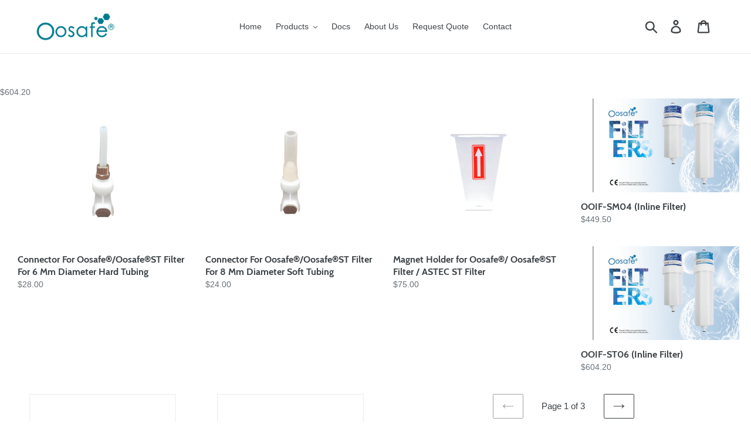

--- FILE ---
content_type: text/html; charset=utf-8
request_url: https://www.oosafe.com/collections/all?page=1
body_size: 30866
content:
<!doctype html>
<html class="no-js" lang="en">
<head>
  <script type="application/vnd.locksmith+json" data-locksmith>{"version":"v256","locked":false,"initialized":true,"scope":"collection","access_granted":true,"access_denied":false,"requires_customer":false,"manual_lock":false,"remote_lock":false,"has_timeout":false,"remote_rendered":null,"hide_resource":false,"hide_links_to_resource":false,"transparent":true,"locks":{"all":[],"opened":[]},"keys":[],"keys_signature":"1cc6b4726eca30c717242e73f1966f794b6643d15a7c3ff10f5c73dea55736b8","state":{"template":"collection","theme":59086897216,"product":null,"collection":"all","page":null,"blog":null,"article":null,"app":null},"now":1770102915,"path":"\/collections\/all","locale_root_url":"\/","canonical_url":"https:\/\/www.oosafe.com\/collections\/all","customer_id":null,"customer_id_signature":"1cc6b4726eca30c717242e73f1966f794b6643d15a7c3ff10f5c73dea55736b8","cart":null}</script><script data-locksmith>!function(){undefined;!function(){var s=window.Locksmith={},e=document.querySelector('script[type="application/vnd.locksmith+json"]'),n=e&&e.innerHTML;if(s.state={},s.util={},s.loading=!1,n)try{s.state=JSON.parse(n)}catch(d){}if(document.addEventListener&&document.querySelector){var o,i,a,t=[76,79,67,75,83,77,73,84,72,49,49],c=function(){i=t.slice(0)},l="style",r=function(e){e&&27!==e.keyCode&&"click"!==e.type||(document.removeEventListener("keydown",r),document.removeEventListener("click",r),o&&document.body.removeChild(o),o=null)};c(),document.addEventListener("keyup",function(e){if(e.keyCode===i[0]){if(clearTimeout(a),i.shift(),0<i.length)return void(a=setTimeout(c,1e3));c(),r(),(o=document.createElement("div"))[l].width="50%",o[l].maxWidth="1000px",o[l].height="85%",o[l].border="1px rgba(0, 0, 0, 0.2) solid",o[l].background="rgba(255, 255, 255, 0.99)",o[l].borderRadius="4px",o[l].position="fixed",o[l].top="50%",o[l].left="50%",o[l].transform="translateY(-50%) translateX(-50%)",o[l].boxShadow="0 2px 5px rgba(0, 0, 0, 0.3), 0 0 100vh 100vw rgba(0, 0, 0, 0.5)",o[l].zIndex="2147483645";var t=document.createElement("textarea");t.value=JSON.stringify(JSON.parse(n),null,2),t[l].border="none",t[l].display="block",t[l].boxSizing="border-box",t[l].width="100%",t[l].height="100%",t[l].background="transparent",t[l].padding="22px",t[l].fontFamily="monospace",t[l].fontSize="14px",t[l].color="#333",t[l].resize="none",t[l].outline="none",t.readOnly=!0,o.appendChild(t),document.body.appendChild(o),t.addEventListener("click",function(e){e.stopImmediatePropagation()}),t.select(),document.addEventListener("keydown",r),document.addEventListener("click",r)}})}s.isEmbedded=-1!==window.location.search.indexOf("_ab=0&_fd=0&_sc=1"),s.path=s.state.path||window.location.pathname,s.basePath=s.state.locale_root_url.concat("/apps/locksmith").replace(/^\/\//,"/"),s.reloading=!1,s.util.console=window.console||{log:function(){},error:function(){}},s.util.makeUrl=function(e,t){var n,o=s.basePath+e,i=[],a=s.cache();for(n in a)i.push(n+"="+encodeURIComponent(a[n]));for(n in t)i.push(n+"="+encodeURIComponent(t[n]));return s.state.customer_id&&(i.push("customer_id="+encodeURIComponent(s.state.customer_id)),i.push("customer_id_signature="+encodeURIComponent(s.state.customer_id_signature))),o+=(-1===o.indexOf("?")?"?":"&")+i.join("&")},s._initializeCallbacks=[],s.on=function(e,t){if("initialize"!==e)throw'Locksmith.on() currently only supports the "initialize" event';s._initializeCallbacks.push(t)},s.initializeSession=function(e){if(!s.isEmbedded){var t=!1,n=!0,o=!0;(e=e||{}).silent&&(o=n=!(t=!0)),s.ping({silent:t,spinner:n,reload:o,callback:function(){s._initializeCallbacks.forEach(function(e){e()})}})}},s.cache=function(e){var t={};try{var n=function i(e){return(document.cookie.match("(^|; )"+e+"=([^;]*)")||0)[2]};t=JSON.parse(decodeURIComponent(n("locksmith-params")||"{}"))}catch(d){}if(e){for(var o in e)t[o]=e[o];document.cookie="locksmith-params=; expires=Thu, 01 Jan 1970 00:00:00 GMT; path=/",document.cookie="locksmith-params="+encodeURIComponent(JSON.stringify(t))+"; path=/"}return t},s.cache.cart=s.state.cart,s.cache.cartLastSaved=null,s.params=s.cache(),s.util.reload=function(){s.reloading=!0;try{window.location.href=window.location.href.replace(/#.*/,"")}catch(d){s.util.console.error("Preferred reload method failed",d),window.location.reload()}},s.cache.saveCart=function(e){if(!s.cache.cart||s.cache.cart===s.cache.cartLastSaved)return e?e():null;var t=s.cache.cartLastSaved;s.cache.cartLastSaved=s.cache.cart,fetch("/cart/update.js",{method:"POST",headers:{"Content-Type":"application/json",Accept:"application/json"},body:JSON.stringify({attributes:{locksmith:s.cache.cart}})}).then(function(e){if(!e.ok)throw new Error("Cart update failed: "+e.status);return e.json()}).then(function(){e&&e()})["catch"](function(e){if(s.cache.cartLastSaved=t,!s.reloading)throw e})},s.util.spinnerHTML='<style>body{background:#FFF}@keyframes spin{from{transform:rotate(0deg)}to{transform:rotate(360deg)}}#loading{display:flex;width:100%;height:50vh;color:#777;align-items:center;justify-content:center}#loading .spinner{display:block;animation:spin 600ms linear infinite;position:relative;width:50px;height:50px}#loading .spinner-ring{stroke:currentColor;stroke-dasharray:100%;stroke-width:2px;stroke-linecap:round;fill:none}</style><div id="loading"><div class="spinner"><svg width="100%" height="100%"><svg preserveAspectRatio="xMinYMin"><circle class="spinner-ring" cx="50%" cy="50%" r="45%"></circle></svg></svg></div></div>',s.util.clobberBody=function(e){document.body.innerHTML=e},s.util.clobberDocument=function(e){e.responseText&&(e=e.responseText),document.documentElement&&document.removeChild(document.documentElement);var t=document.open("text/html","replace");t.writeln(e),t.close(),setTimeout(function(){var e=t.querySelector("[autofocus]");e&&e.focus()},100)},s.util.serializeForm=function(e){if(e&&"FORM"===e.nodeName){var t,n,o={};for(t=e.elements.length-1;0<=t;t-=1)if(""!==e.elements[t].name)switch(e.elements[t].nodeName){case"INPUT":switch(e.elements[t].type){default:case"text":case"hidden":case"password":case"button":case"reset":case"submit":o[e.elements[t].name]=e.elements[t].value;break;case"checkbox":case"radio":e.elements[t].checked&&(o[e.elements[t].name]=e.elements[t].value);break;case"file":}break;case"TEXTAREA":o[e.elements[t].name]=e.elements[t].value;break;case"SELECT":switch(e.elements[t].type){case"select-one":o[e.elements[t].name]=e.elements[t].value;break;case"select-multiple":for(n=e.elements[t].options.length-1;0<=n;n-=1)e.elements[t].options[n].selected&&(o[e.elements[t].name]=e.elements[t].options[n].value)}break;case"BUTTON":switch(e.elements[t].type){case"reset":case"submit":case"button":o[e.elements[t].name]=e.elements[t].value}}return o}},s.util.on=function(e,a,s,t){t=t||document;var c="locksmith-"+e+a,n=function(e){var t=e.target,n=e.target.parentElement,o=t&&t.className&&(t.className.baseVal||t.className)||"",i=n&&n.className&&(n.className.baseVal||n.className)||"";("string"==typeof o&&-1!==o.split(/\s+/).indexOf(a)||"string"==typeof i&&-1!==i.split(/\s+/).indexOf(a))&&!e[c]&&(e[c]=!0,s(e))};t.attachEvent?t.attachEvent(e,n):t.addEventListener(e,n,!1)},s.util.enableActions=function(e){s.util.on("click","locksmith-action",function(e){e.preventDefault();var t=e.target;t.dataset.confirmWith&&!confirm(t.dataset.confirmWith)||(t.disabled=!0,t.innerText=t.dataset.disableWith,s.post("/action",t.dataset.locksmithParams,{spinner:!1,type:"text",success:function(e){(e=JSON.parse(e.responseText)).message&&alert(e.message),s.util.reload()}}))},e)},s.util.inject=function(e,t){var n=["data","locksmith","append"];if(-1!==t.indexOf(n.join("-"))){var o=document.createElement("div");o.innerHTML=t,e.appendChild(o)}else e.innerHTML=t;var i,a,s=e.querySelectorAll("script");for(a=0;a<s.length;++a){i=s[a];var c=document.createElement("script");if(i.type&&(c.type=i.type),i.src)c.src=i.src;else{var l=document.createTextNode(i.innerHTML);c.appendChild(l)}e.appendChild(c)}var r=e.querySelector("[autofocus]");r&&r.focus()},s.post=function(e,t,n){!1!==(n=n||{}).spinner&&s.util.clobberBody(s.util.spinnerHTML);var o={};n.container===document?(o.layout=1,n.success=function(e){s.util.clobberDocument(e)}):n.container&&(o.layout=0,n.success=function(e){var t=document.getElementById(n.container);s.util.inject(t,e),t.id===t.firstChild.id&&t.parentElement.replaceChild(t.firstChild,t)}),n.form_type&&(t.form_type=n.form_type),n.include_layout_classes!==undefined&&(t.include_layout_classes=n.include_layout_classes),n.lock_id!==undefined&&(t.lock_id=n.lock_id),s.loading=!0;var i=s.util.makeUrl(e,o),a="json"===n.type||"text"===n.type;fetch(i,{method:"POST",headers:{"Content-Type":"application/json",Accept:a?"application/json":"text/html"},body:JSON.stringify(t)}).then(function(e){if(!e.ok)throw new Error("Request failed: "+e.status);return e.text()}).then(function(e){var t=n.success||s.util.clobberDocument;t(a?{responseText:e}:e)})["catch"](function(e){if(!s.reloading)if("dashboard.weglot.com"!==window.location.host){if(!n.silent)throw alert("Something went wrong! Please refresh and try again."),e;console.error(e)}else console.error(e)})["finally"](function(){s.loading=!1})},s.postResource=function(e,t){e.path=s.path,e.search=window.location.search,e.state=s.state,e.passcode&&(e.passcode=e.passcode.trim()),e.email&&(e.email=e.email.trim()),e.state.cart=s.cache.cart,e.locksmith_json=s.jsonTag,e.locksmith_json_signature=s.jsonTagSignature,s.post("/resource",e,t)},s.ping=function(e){if(!s.isEmbedded){e=e||{};s.post("/ping",{path:s.path,search:window.location.search,state:s.state},{spinner:!!e.spinner,silent:"undefined"==typeof e.silent||e.silent,type:"text",success:function(e){e&&e.responseText?(e=JSON.parse(e.responseText)).messages&&0<e.messages.length&&s.showMessages(e.messages):console.error("[Locksmith] Invalid result in ping callback:",e)}})}},s.timeoutMonitor=function(){var e=s.cache.cart;s.ping({callback:function(){e!==s.cache.cart||setTimeout(function(){s.timeoutMonitor()},6e4)}})},s.showMessages=function(e){var t=document.createElement("div");t.style.position="fixed",t.style.left=0,t.style.right=0,t.style.bottom="-50px",t.style.opacity=0,t.style.background="#191919",t.style.color="#ddd",t.style.transition="bottom 0.2s, opacity 0.2s",t.style.zIndex=999999,t.innerHTML="        <style>          .locksmith-ab .locksmith-b { display: none; }          .locksmith-ab.toggled .locksmith-b { display: flex; }          .locksmith-ab.toggled .locksmith-a { display: none; }          .locksmith-flex { display: flex; flex-wrap: wrap; justify-content: space-between; align-items: center; padding: 10px 20px; }          .locksmith-message + .locksmith-message { border-top: 1px #555 solid; }          .locksmith-message a { color: inherit; font-weight: bold; }          .locksmith-message a:hover { color: inherit; opacity: 0.8; }          a.locksmith-ab-toggle { font-weight: inherit; text-decoration: underline; }          .locksmith-text { flex-grow: 1; }          .locksmith-cta { flex-grow: 0; text-align: right; }          .locksmith-cta button { transform: scale(0.8); transform-origin: left; }          .locksmith-cta > * { display: block; }          .locksmith-cta > * + * { margin-top: 10px; }          .locksmith-message a.locksmith-close { flex-grow: 0; text-decoration: none; margin-left: 15px; font-size: 30px; font-family: monospace; display: block; padding: 2px 10px; }                    @media screen and (max-width: 600px) {            .locksmith-wide-only { display: none !important; }            .locksmith-flex { padding: 0 15px; }            .locksmith-flex > * { margin-top: 5px; margin-bottom: 5px; }            .locksmith-cta { text-align: left; }          }                    @media screen and (min-width: 601px) {            .locksmith-narrow-only { display: none !important; }          }        </style>      "+e.map(function(e){return'<div class="locksmith-message">'+e+"</div>"}).join(""),document.body.appendChild(t),document.body.style.position="relative",document.body.parentElement.style.paddingBottom=t.offsetHeight+"px",setTimeout(function(){t.style.bottom=0,t.style.opacity=1},50),s.util.on("click","locksmith-ab-toggle",function(e){e.preventDefault();for(var t=e.target.parentElement;-1===t.className.split(" ").indexOf("locksmith-ab");)t=t.parentElement;-1!==t.className.split(" ").indexOf("toggled")?t.className=t.className.replace("toggled",""):t.className=t.className+" toggled"}),s.util.enableActions(t)}}()}();</script>
      <script data-locksmith>Locksmith.cache.cart=null</script>

  <script data-locksmith>Locksmith.jsonTag="{\"version\":\"v256\",\"locked\":false,\"initialized\":true,\"scope\":\"collection\",\"access_granted\":true,\"access_denied\":false,\"requires_customer\":false,\"manual_lock\":false,\"remote_lock\":false,\"has_timeout\":false,\"remote_rendered\":null,\"hide_resource\":false,\"hide_links_to_resource\":false,\"transparent\":true,\"locks\":{\"all\":[],\"opened\":[]},\"keys\":[],\"keys_signature\":\"1cc6b4726eca30c717242e73f1966f794b6643d15a7c3ff10f5c73dea55736b8\",\"state\":{\"template\":\"collection\",\"theme\":59086897216,\"product\":null,\"collection\":\"all\",\"page\":null,\"blog\":null,\"article\":null,\"app\":null},\"now\":1770102915,\"path\":\"\\\/collections\\\/all\",\"locale_root_url\":\"\\\/\",\"canonical_url\":\"https:\\\/\\\/www.oosafe.com\\\/collections\\\/all\",\"customer_id\":null,\"customer_id_signature\":\"1cc6b4726eca30c717242e73f1966f794b6643d15a7c3ff10f5c73dea55736b8\",\"cart\":null}";Locksmith.jsonTagSignature="a596c776319c64b507f33b46c18c5a93e43ebce03dbc721d3748743489c29c96"</script>
  <meta charset="utf-8">
  <meta http-equiv="X-UA-Compatible" content="IE=edge,chrome=1">
  <meta name="viewport" content="width=device-width,initial-scale=1">
  <meta name="theme-color" content="#35ab9d">
  <link rel="canonical" href="https://www.oosafe.com/collections/all"><link rel="shortcut icon" href="//www.oosafe.com/cdn/shop/files/favicon_32x32.jpg?v=1613676394" type="image/png"><title>Products
&ndash; Astec Bio, USA</title><!-- /snippets/social-meta-tags.liquid -->




<meta property="og:site_name" content="Astec Bio, USA">
<meta property="og:url" content="https://www.oosafe.com/collections/all"><meta property="og:title" content="Products">
<meta property="og:type" content="product.group">
<meta property="og:description" content="For all your disinfection needs in IVF Laboratories, use Oosafe Disinfectant for CO2 Incubators and Laminar Flow Hoods, Oosafe Surface Disinfectant, Oosafe plasticware, and more!">

<meta property="og:image" content="http://www.oosafe.com/cdn/shop/files/oosafelogosticky_1200x1200.png?v=1613676406">
<meta property="og:image:secure_url" content="https://www.oosafe.com/cdn/shop/files/oosafelogosticky_1200x1200.png?v=1613676406">


<meta name="twitter:card" content="summary_large_image"><meta name="twitter:title" content="Products">
<meta name="twitter:description" content="For all your disinfection needs in IVF Laboratories, use Oosafe Disinfectant for CO2 Incubators and Laminar Flow Hoods, Oosafe Surface Disinfectant, Oosafe plasticware, and more!">


  <link href="//www.oosafe.com/cdn/shop/t/1/assets/theme.scss.css?v=181166008309835402641674766590" rel="stylesheet" type="text/css" media="all" />

  <script>
    var theme = {
      strings: {
        addToCart: "Add to cart",
        soldOut: "Sold out",
        unavailable: "Unavailable",
        regularPrice: "Regular price",
        sale: "Sale",
        showMore: "Show More",
        showLess: "Show Less",
        addressError: "Error looking up that address",
        addressNoResults: "No results for that address",
        addressQueryLimit: "You have exceeded the Google API usage limit. Consider upgrading to a \u003ca href=\"https:\/\/developers.google.com\/maps\/premium\/usage-limits\"\u003ePremium Plan\u003c\/a\u003e.",
        authError: "There was a problem authenticating your Google Maps account.",
        newWindow: "Opens in a new window.",
        external: "Opens external website.",
        newWindowExternal: "Opens external website in a new window."
      },
      moneyFormat: "${{amount}}"
    }

    document.documentElement.className = document.documentElement.className.replace('no-js', 'js');
  </script><script src="//www.oosafe.com/cdn/shop/t/1/assets/lazysizes.js?v=68441465964607740661546966380" async="async"></script>
  <script src="//www.oosafe.com/cdn/shop/t/1/assets/vendor.js?v=121857302354663160541546966381" defer="defer"></script>
  <script src="//www.oosafe.com/cdn/shop/t/1/assets/theme.js?v=12513799077045517171639408975" defer="defer"></script>

  <script>window.performance && window.performance.mark && window.performance.mark('shopify.content_for_header.start');</script><meta id="shopify-digital-wallet" name="shopify-digital-wallet" content="/18582962240/digital_wallets/dialog">
<meta name="shopify-checkout-api-token" content="56553d8401cb8fce3fbddaf5b1e1d13c">
<link rel="alternate" type="application/atom+xml" title="Feed" href="/collections/all.atom" />
<link rel="next" href="/collections/all?page=2">
<script async="async" src="/checkouts/internal/preloads.js?locale=en-US"></script>
<link rel="preconnect" href="https://shop.app" crossorigin="anonymous">
<script async="async" src="https://shop.app/checkouts/internal/preloads.js?locale=en-US&shop_id=18582962240" crossorigin="anonymous"></script>
<script id="shopify-features" type="application/json">{"accessToken":"56553d8401cb8fce3fbddaf5b1e1d13c","betas":["rich-media-storefront-analytics"],"domain":"www.oosafe.com","predictiveSearch":true,"shopId":18582962240,"locale":"en"}</script>
<script>var Shopify = Shopify || {};
Shopify.shop = "oosafe.myshopify.com";
Shopify.locale = "en";
Shopify.currency = {"active":"USD","rate":"1.0"};
Shopify.country = "US";
Shopify.theme = {"name":"Debut","id":59086897216,"schema_name":"Debut","schema_version":"11.0.1","theme_store_id":796,"role":"main"};
Shopify.theme.handle = "null";
Shopify.theme.style = {"id":null,"handle":null};
Shopify.cdnHost = "www.oosafe.com/cdn";
Shopify.routes = Shopify.routes || {};
Shopify.routes.root = "/";</script>
<script type="module">!function(o){(o.Shopify=o.Shopify||{}).modules=!0}(window);</script>
<script>!function(o){function n(){var o=[];function n(){o.push(Array.prototype.slice.apply(arguments))}return n.q=o,n}var t=o.Shopify=o.Shopify||{};t.loadFeatures=n(),t.autoloadFeatures=n()}(window);</script>
<script>
  window.ShopifyPay = window.ShopifyPay || {};
  window.ShopifyPay.apiHost = "shop.app\/pay";
  window.ShopifyPay.redirectState = null;
</script>
<script id="shop-js-analytics" type="application/json">{"pageType":"collection"}</script>
<script defer="defer" async type="module" src="//www.oosafe.com/cdn/shopifycloud/shop-js/modules/v2/client.init-shop-cart-sync_BN7fPSNr.en.esm.js"></script>
<script defer="defer" async type="module" src="//www.oosafe.com/cdn/shopifycloud/shop-js/modules/v2/chunk.common_Cbph3Kss.esm.js"></script>
<script defer="defer" async type="module" src="//www.oosafe.com/cdn/shopifycloud/shop-js/modules/v2/chunk.modal_DKumMAJ1.esm.js"></script>
<script type="module">
  await import("//www.oosafe.com/cdn/shopifycloud/shop-js/modules/v2/client.init-shop-cart-sync_BN7fPSNr.en.esm.js");
await import("//www.oosafe.com/cdn/shopifycloud/shop-js/modules/v2/chunk.common_Cbph3Kss.esm.js");
await import("//www.oosafe.com/cdn/shopifycloud/shop-js/modules/v2/chunk.modal_DKumMAJ1.esm.js");

  window.Shopify.SignInWithShop?.initShopCartSync?.({"fedCMEnabled":true,"windoidEnabled":true});

</script>
<script>
  window.Shopify = window.Shopify || {};
  if (!window.Shopify.featureAssets) window.Shopify.featureAssets = {};
  window.Shopify.featureAssets['shop-js'] = {"shop-cart-sync":["modules/v2/client.shop-cart-sync_CJVUk8Jm.en.esm.js","modules/v2/chunk.common_Cbph3Kss.esm.js","modules/v2/chunk.modal_DKumMAJ1.esm.js"],"init-fed-cm":["modules/v2/client.init-fed-cm_7Fvt41F4.en.esm.js","modules/v2/chunk.common_Cbph3Kss.esm.js","modules/v2/chunk.modal_DKumMAJ1.esm.js"],"init-shop-email-lookup-coordinator":["modules/v2/client.init-shop-email-lookup-coordinator_Cc088_bR.en.esm.js","modules/v2/chunk.common_Cbph3Kss.esm.js","modules/v2/chunk.modal_DKumMAJ1.esm.js"],"init-windoid":["modules/v2/client.init-windoid_hPopwJRj.en.esm.js","modules/v2/chunk.common_Cbph3Kss.esm.js","modules/v2/chunk.modal_DKumMAJ1.esm.js"],"shop-button":["modules/v2/client.shop-button_B0jaPSNF.en.esm.js","modules/v2/chunk.common_Cbph3Kss.esm.js","modules/v2/chunk.modal_DKumMAJ1.esm.js"],"shop-cash-offers":["modules/v2/client.shop-cash-offers_DPIskqss.en.esm.js","modules/v2/chunk.common_Cbph3Kss.esm.js","modules/v2/chunk.modal_DKumMAJ1.esm.js"],"shop-toast-manager":["modules/v2/client.shop-toast-manager_CK7RT69O.en.esm.js","modules/v2/chunk.common_Cbph3Kss.esm.js","modules/v2/chunk.modal_DKumMAJ1.esm.js"],"init-shop-cart-sync":["modules/v2/client.init-shop-cart-sync_BN7fPSNr.en.esm.js","modules/v2/chunk.common_Cbph3Kss.esm.js","modules/v2/chunk.modal_DKumMAJ1.esm.js"],"init-customer-accounts-sign-up":["modules/v2/client.init-customer-accounts-sign-up_CfPf4CXf.en.esm.js","modules/v2/client.shop-login-button_DeIztwXF.en.esm.js","modules/v2/chunk.common_Cbph3Kss.esm.js","modules/v2/chunk.modal_DKumMAJ1.esm.js"],"pay-button":["modules/v2/client.pay-button_CgIwFSYN.en.esm.js","modules/v2/chunk.common_Cbph3Kss.esm.js","modules/v2/chunk.modal_DKumMAJ1.esm.js"],"init-customer-accounts":["modules/v2/client.init-customer-accounts_DQ3x16JI.en.esm.js","modules/v2/client.shop-login-button_DeIztwXF.en.esm.js","modules/v2/chunk.common_Cbph3Kss.esm.js","modules/v2/chunk.modal_DKumMAJ1.esm.js"],"avatar":["modules/v2/client.avatar_BTnouDA3.en.esm.js"],"init-shop-for-new-customer-accounts":["modules/v2/client.init-shop-for-new-customer-accounts_CsZy_esa.en.esm.js","modules/v2/client.shop-login-button_DeIztwXF.en.esm.js","modules/v2/chunk.common_Cbph3Kss.esm.js","modules/v2/chunk.modal_DKumMAJ1.esm.js"],"shop-follow-button":["modules/v2/client.shop-follow-button_BRMJjgGd.en.esm.js","modules/v2/chunk.common_Cbph3Kss.esm.js","modules/v2/chunk.modal_DKumMAJ1.esm.js"],"checkout-modal":["modules/v2/client.checkout-modal_B9Drz_yf.en.esm.js","modules/v2/chunk.common_Cbph3Kss.esm.js","modules/v2/chunk.modal_DKumMAJ1.esm.js"],"shop-login-button":["modules/v2/client.shop-login-button_DeIztwXF.en.esm.js","modules/v2/chunk.common_Cbph3Kss.esm.js","modules/v2/chunk.modal_DKumMAJ1.esm.js"],"lead-capture":["modules/v2/client.lead-capture_DXYzFM3R.en.esm.js","modules/v2/chunk.common_Cbph3Kss.esm.js","modules/v2/chunk.modal_DKumMAJ1.esm.js"],"shop-login":["modules/v2/client.shop-login_CA5pJqmO.en.esm.js","modules/v2/chunk.common_Cbph3Kss.esm.js","modules/v2/chunk.modal_DKumMAJ1.esm.js"],"payment-terms":["modules/v2/client.payment-terms_BxzfvcZJ.en.esm.js","modules/v2/chunk.common_Cbph3Kss.esm.js","modules/v2/chunk.modal_DKumMAJ1.esm.js"]};
</script>
<script>(function() {
  var isLoaded = false;
  function asyncLoad() {
    if (isLoaded) return;
    isLoaded = true;
    var urls = ["https:\/\/cdn.shopify.com\/s\/files\/1\/0185\/8296\/2240\/t\/1\/assets\/globorequestforquote_init.js?shop=oosafe.myshopify.com","https:\/\/na.shgcdn3.com\/pixel-collector.js?shop=oosafe.myshopify.com"];
    for (var i = 0; i < urls.length; i++) {
      var s = document.createElement('script');
      s.type = 'text/javascript';
      s.async = true;
      s.src = urls[i];
      var x = document.getElementsByTagName('script')[0];
      x.parentNode.insertBefore(s, x);
    }
  };
  if(window.attachEvent) {
    window.attachEvent('onload', asyncLoad);
  } else {
    window.addEventListener('load', asyncLoad, false);
  }
})();</script>
<script id="__st">var __st={"a":18582962240,"offset":-18000,"reqid":"2d4c93dc-7fc2-46ba-84e1-af7465bb5222-1770102915","pageurl":"www.oosafe.com\/collections\/all?page=1","u":"efd40b2e5aeb","p":"collection"};</script>
<script>window.ShopifyPaypalV4VisibilityTracking = true;</script>
<script id="captcha-bootstrap">!function(){'use strict';const t='contact',e='account',n='new_comment',o=[[t,t],['blogs',n],['comments',n],[t,'customer']],c=[[e,'customer_login'],[e,'guest_login'],[e,'recover_customer_password'],[e,'create_customer']],r=t=>t.map((([t,e])=>`form[action*='/${t}']:not([data-nocaptcha='true']) input[name='form_type'][value='${e}']`)).join(','),a=t=>()=>t?[...document.querySelectorAll(t)].map((t=>t.form)):[];function s(){const t=[...o],e=r(t);return a(e)}const i='password',u='form_key',d=['recaptcha-v3-token','g-recaptcha-response','h-captcha-response',i],f=()=>{try{return window.sessionStorage}catch{return}},m='__shopify_v',_=t=>t.elements[u];function p(t,e,n=!1){try{const o=window.sessionStorage,c=JSON.parse(o.getItem(e)),{data:r}=function(t){const{data:e,action:n}=t;return t[m]||n?{data:e,action:n}:{data:t,action:n}}(c);for(const[e,n]of Object.entries(r))t.elements[e]&&(t.elements[e].value=n);n&&o.removeItem(e)}catch(o){console.error('form repopulation failed',{error:o})}}const l='form_type',E='cptcha';function T(t){t.dataset[E]=!0}const w=window,h=w.document,L='Shopify',v='ce_forms',y='captcha';let A=!1;((t,e)=>{const n=(g='f06e6c50-85a8-45c8-87d0-21a2b65856fe',I='https://cdn.shopify.com/shopifycloud/storefront-forms-hcaptcha/ce_storefront_forms_captcha_hcaptcha.v1.5.2.iife.js',D={infoText:'Protected by hCaptcha',privacyText:'Privacy',termsText:'Terms'},(t,e,n)=>{const o=w[L][v],c=o.bindForm;if(c)return c(t,g,e,D).then(n);var r;o.q.push([[t,g,e,D],n]),r=I,A||(h.body.append(Object.assign(h.createElement('script'),{id:'captcha-provider',async:!0,src:r})),A=!0)});var g,I,D;w[L]=w[L]||{},w[L][v]=w[L][v]||{},w[L][v].q=[],w[L][y]=w[L][y]||{},w[L][y].protect=function(t,e){n(t,void 0,e),T(t)},Object.freeze(w[L][y]),function(t,e,n,w,h,L){const[v,y,A,g]=function(t,e,n){const i=e?o:[],u=t?c:[],d=[...i,...u],f=r(d),m=r(i),_=r(d.filter((([t,e])=>n.includes(e))));return[a(f),a(m),a(_),s()]}(w,h,L),I=t=>{const e=t.target;return e instanceof HTMLFormElement?e:e&&e.form},D=t=>v().includes(t);t.addEventListener('submit',(t=>{const e=I(t);if(!e)return;const n=D(e)&&!e.dataset.hcaptchaBound&&!e.dataset.recaptchaBound,o=_(e),c=g().includes(e)&&(!o||!o.value);(n||c)&&t.preventDefault(),c&&!n&&(function(t){try{if(!f())return;!function(t){const e=f();if(!e)return;const n=_(t);if(!n)return;const o=n.value;o&&e.removeItem(o)}(t);const e=Array.from(Array(32),(()=>Math.random().toString(36)[2])).join('');!function(t,e){_(t)||t.append(Object.assign(document.createElement('input'),{type:'hidden',name:u})),t.elements[u].value=e}(t,e),function(t,e){const n=f();if(!n)return;const o=[...t.querySelectorAll(`input[type='${i}']`)].map((({name:t})=>t)),c=[...d,...o],r={};for(const[a,s]of new FormData(t).entries())c.includes(a)||(r[a]=s);n.setItem(e,JSON.stringify({[m]:1,action:t.action,data:r}))}(t,e)}catch(e){console.error('failed to persist form',e)}}(e),e.submit())}));const S=(t,e)=>{t&&!t.dataset[E]&&(n(t,e.some((e=>e===t))),T(t))};for(const o of['focusin','change'])t.addEventListener(o,(t=>{const e=I(t);D(e)&&S(e,y())}));const B=e.get('form_key'),M=e.get(l),P=B&&M;t.addEventListener('DOMContentLoaded',(()=>{const t=y();if(P)for(const e of t)e.elements[l].value===M&&p(e,B);[...new Set([...A(),...v().filter((t=>'true'===t.dataset.shopifyCaptcha))])].forEach((e=>S(e,t)))}))}(h,new URLSearchParams(w.location.search),n,t,e,['guest_login'])})(!0,!0)}();</script>
<script integrity="sha256-4kQ18oKyAcykRKYeNunJcIwy7WH5gtpwJnB7kiuLZ1E=" data-source-attribution="shopify.loadfeatures" defer="defer" src="//www.oosafe.com/cdn/shopifycloud/storefront/assets/storefront/load_feature-a0a9edcb.js" crossorigin="anonymous"></script>
<script crossorigin="anonymous" defer="defer" src="//www.oosafe.com/cdn/shopifycloud/storefront/assets/shopify_pay/storefront-65b4c6d7.js?v=20250812"></script>
<script data-source-attribution="shopify.dynamic_checkout.dynamic.init">var Shopify=Shopify||{};Shopify.PaymentButton=Shopify.PaymentButton||{isStorefrontPortableWallets:!0,init:function(){window.Shopify.PaymentButton.init=function(){};var t=document.createElement("script");t.src="https://www.oosafe.com/cdn/shopifycloud/portable-wallets/latest/portable-wallets.en.js",t.type="module",document.head.appendChild(t)}};
</script>
<script data-source-attribution="shopify.dynamic_checkout.buyer_consent">
  function portableWalletsHideBuyerConsent(e){var t=document.getElementById("shopify-buyer-consent"),n=document.getElementById("shopify-subscription-policy-button");t&&n&&(t.classList.add("hidden"),t.setAttribute("aria-hidden","true"),n.removeEventListener("click",e))}function portableWalletsShowBuyerConsent(e){var t=document.getElementById("shopify-buyer-consent"),n=document.getElementById("shopify-subscription-policy-button");t&&n&&(t.classList.remove("hidden"),t.removeAttribute("aria-hidden"),n.addEventListener("click",e))}window.Shopify?.PaymentButton&&(window.Shopify.PaymentButton.hideBuyerConsent=portableWalletsHideBuyerConsent,window.Shopify.PaymentButton.showBuyerConsent=portableWalletsShowBuyerConsent);
</script>
<script data-source-attribution="shopify.dynamic_checkout.cart.bootstrap">document.addEventListener("DOMContentLoaded",(function(){function t(){return document.querySelector("shopify-accelerated-checkout-cart, shopify-accelerated-checkout")}if(t())Shopify.PaymentButton.init();else{new MutationObserver((function(e,n){t()&&(Shopify.PaymentButton.init(),n.disconnect())})).observe(document.body,{childList:!0,subtree:!0})}}));
</script>
<link id="shopify-accelerated-checkout-styles" rel="stylesheet" media="screen" href="https://www.oosafe.com/cdn/shopifycloud/portable-wallets/latest/accelerated-checkout-backwards-compat.css" crossorigin="anonymous">
<style id="shopify-accelerated-checkout-cart">
        #shopify-buyer-consent {
  margin-top: 1em;
  display: inline-block;
  width: 100%;
}

#shopify-buyer-consent.hidden {
  display: none;
}

#shopify-subscription-policy-button {
  background: none;
  border: none;
  padding: 0;
  text-decoration: underline;
  font-size: inherit;
  cursor: pointer;
}

#shopify-subscription-policy-button::before {
  box-shadow: none;
}

      </style>

<script>window.performance && window.performance.mark && window.performance.mark('shopify.content_for_header.end');</script>
	<link href="//www.oosafe.com/cdn/shop/t/1/assets/globorequestforquote.css?v=68466031244071968171546970005" rel="stylesheet" type="text/css" media="all" /><script src="//www.oosafe.com/cdn/shop/t/1/assets/globorequestforquote_params.js?v=167997400401975571731648614689" type="text/javascript"></script><script type="text/javascript">var GRFQConfigs = GRFQConfigs || {};GRFQConfigs.customer = {'id': '','email': '','name': ''};GRFQConfigs.product = null;</script><script type="text/javascript" src="//www.oosafe.com/cdn/shop/t/1/assets/globorequestforquote.js?v=65713384052502250451546970006" defer="defer"></script> 

  

  

<script type="text/javascript">
  
    window.SHG_CUSTOMER = null;
  
</script>










<link href="https://monorail-edge.shopifysvc.com" rel="dns-prefetch">
<script>(function(){if ("sendBeacon" in navigator && "performance" in window) {try {var session_token_from_headers = performance.getEntriesByType('navigation')[0].serverTiming.find(x => x.name == '_s').description;} catch {var session_token_from_headers = undefined;}var session_cookie_matches = document.cookie.match(/_shopify_s=([^;]*)/);var session_token_from_cookie = session_cookie_matches && session_cookie_matches.length === 2 ? session_cookie_matches[1] : "";var session_token = session_token_from_headers || session_token_from_cookie || "";function handle_abandonment_event(e) {var entries = performance.getEntries().filter(function(entry) {return /monorail-edge.shopifysvc.com/.test(entry.name);});if (!window.abandonment_tracked && entries.length === 0) {window.abandonment_tracked = true;var currentMs = Date.now();var navigation_start = performance.timing.navigationStart;var payload = {shop_id: 18582962240,url: window.location.href,navigation_start,duration: currentMs - navigation_start,session_token,page_type: "collection"};window.navigator.sendBeacon("https://monorail-edge.shopifysvc.com/v1/produce", JSON.stringify({schema_id: "online_store_buyer_site_abandonment/1.1",payload: payload,metadata: {event_created_at_ms: currentMs,event_sent_at_ms: currentMs}}));}}window.addEventListener('pagehide', handle_abandonment_event);}}());</script>
<script id="web-pixels-manager-setup">(function e(e,d,r,n,o){if(void 0===o&&(o={}),!Boolean(null===(a=null===(i=window.Shopify)||void 0===i?void 0:i.analytics)||void 0===a?void 0:a.replayQueue)){var i,a;window.Shopify=window.Shopify||{};var t=window.Shopify;t.analytics=t.analytics||{};var s=t.analytics;s.replayQueue=[],s.publish=function(e,d,r){return s.replayQueue.push([e,d,r]),!0};try{self.performance.mark("wpm:start")}catch(e){}var l=function(){var e={modern:/Edge?\/(1{2}[4-9]|1[2-9]\d|[2-9]\d{2}|\d{4,})\.\d+(\.\d+|)|Firefox\/(1{2}[4-9]|1[2-9]\d|[2-9]\d{2}|\d{4,})\.\d+(\.\d+|)|Chrom(ium|e)\/(9{2}|\d{3,})\.\d+(\.\d+|)|(Maci|X1{2}).+ Version\/(15\.\d+|(1[6-9]|[2-9]\d|\d{3,})\.\d+)([,.]\d+|)( \(\w+\)|)( Mobile\/\w+|) Safari\/|Chrome.+OPR\/(9{2}|\d{3,})\.\d+\.\d+|(CPU[ +]OS|iPhone[ +]OS|CPU[ +]iPhone|CPU IPhone OS|CPU iPad OS)[ +]+(15[._]\d+|(1[6-9]|[2-9]\d|\d{3,})[._]\d+)([._]\d+|)|Android:?[ /-](13[3-9]|1[4-9]\d|[2-9]\d{2}|\d{4,})(\.\d+|)(\.\d+|)|Android.+Firefox\/(13[5-9]|1[4-9]\d|[2-9]\d{2}|\d{4,})\.\d+(\.\d+|)|Android.+Chrom(ium|e)\/(13[3-9]|1[4-9]\d|[2-9]\d{2}|\d{4,})\.\d+(\.\d+|)|SamsungBrowser\/([2-9]\d|\d{3,})\.\d+/,legacy:/Edge?\/(1[6-9]|[2-9]\d|\d{3,})\.\d+(\.\d+|)|Firefox\/(5[4-9]|[6-9]\d|\d{3,})\.\d+(\.\d+|)|Chrom(ium|e)\/(5[1-9]|[6-9]\d|\d{3,})\.\d+(\.\d+|)([\d.]+$|.*Safari\/(?![\d.]+ Edge\/[\d.]+$))|(Maci|X1{2}).+ Version\/(10\.\d+|(1[1-9]|[2-9]\d|\d{3,})\.\d+)([,.]\d+|)( \(\w+\)|)( Mobile\/\w+|) Safari\/|Chrome.+OPR\/(3[89]|[4-9]\d|\d{3,})\.\d+\.\d+|(CPU[ +]OS|iPhone[ +]OS|CPU[ +]iPhone|CPU IPhone OS|CPU iPad OS)[ +]+(10[._]\d+|(1[1-9]|[2-9]\d|\d{3,})[._]\d+)([._]\d+|)|Android:?[ /-](13[3-9]|1[4-9]\d|[2-9]\d{2}|\d{4,})(\.\d+|)(\.\d+|)|Mobile Safari.+OPR\/([89]\d|\d{3,})\.\d+\.\d+|Android.+Firefox\/(13[5-9]|1[4-9]\d|[2-9]\d{2}|\d{4,})\.\d+(\.\d+|)|Android.+Chrom(ium|e)\/(13[3-9]|1[4-9]\d|[2-9]\d{2}|\d{4,})\.\d+(\.\d+|)|Android.+(UC? ?Browser|UCWEB|U3)[ /]?(15\.([5-9]|\d{2,})|(1[6-9]|[2-9]\d|\d{3,})\.\d+)\.\d+|SamsungBrowser\/(5\.\d+|([6-9]|\d{2,})\.\d+)|Android.+MQ{2}Browser\/(14(\.(9|\d{2,})|)|(1[5-9]|[2-9]\d|\d{3,})(\.\d+|))(\.\d+|)|K[Aa][Ii]OS\/(3\.\d+|([4-9]|\d{2,})\.\d+)(\.\d+|)/},d=e.modern,r=e.legacy,n=navigator.userAgent;return n.match(d)?"modern":n.match(r)?"legacy":"unknown"}(),u="modern"===l?"modern":"legacy",c=(null!=n?n:{modern:"",legacy:""})[u],f=function(e){return[e.baseUrl,"/wpm","/b",e.hashVersion,"modern"===e.buildTarget?"m":"l",".js"].join("")}({baseUrl:d,hashVersion:r,buildTarget:u}),m=function(e){var d=e.version,r=e.bundleTarget,n=e.surface,o=e.pageUrl,i=e.monorailEndpoint;return{emit:function(e){var a=e.status,t=e.errorMsg,s=(new Date).getTime(),l=JSON.stringify({metadata:{event_sent_at_ms:s},events:[{schema_id:"web_pixels_manager_load/3.1",payload:{version:d,bundle_target:r,page_url:o,status:a,surface:n,error_msg:t},metadata:{event_created_at_ms:s}}]});if(!i)return console&&console.warn&&console.warn("[Web Pixels Manager] No Monorail endpoint provided, skipping logging."),!1;try{return self.navigator.sendBeacon.bind(self.navigator)(i,l)}catch(e){}var u=new XMLHttpRequest;try{return u.open("POST",i,!0),u.setRequestHeader("Content-Type","text/plain"),u.send(l),!0}catch(e){return console&&console.warn&&console.warn("[Web Pixels Manager] Got an unhandled error while logging to Monorail."),!1}}}}({version:r,bundleTarget:l,surface:e.surface,pageUrl:self.location.href,monorailEndpoint:e.monorailEndpoint});try{o.browserTarget=l,function(e){var d=e.src,r=e.async,n=void 0===r||r,o=e.onload,i=e.onerror,a=e.sri,t=e.scriptDataAttributes,s=void 0===t?{}:t,l=document.createElement("script"),u=document.querySelector("head"),c=document.querySelector("body");if(l.async=n,l.src=d,a&&(l.integrity=a,l.crossOrigin="anonymous"),s)for(var f in s)if(Object.prototype.hasOwnProperty.call(s,f))try{l.dataset[f]=s[f]}catch(e){}if(o&&l.addEventListener("load",o),i&&l.addEventListener("error",i),u)u.appendChild(l);else{if(!c)throw new Error("Did not find a head or body element to append the script");c.appendChild(l)}}({src:f,async:!0,onload:function(){if(!function(){var e,d;return Boolean(null===(d=null===(e=window.Shopify)||void 0===e?void 0:e.analytics)||void 0===d?void 0:d.initialized)}()){var d=window.webPixelsManager.init(e)||void 0;if(d){var r=window.Shopify.analytics;r.replayQueue.forEach((function(e){var r=e[0],n=e[1],o=e[2];d.publishCustomEvent(r,n,o)})),r.replayQueue=[],r.publish=d.publishCustomEvent,r.visitor=d.visitor,r.initialized=!0}}},onerror:function(){return m.emit({status:"failed",errorMsg:"".concat(f," has failed to load")})},sri:function(e){var d=/^sha384-[A-Za-z0-9+/=]+$/;return"string"==typeof e&&d.test(e)}(c)?c:"",scriptDataAttributes:o}),m.emit({status:"loading"})}catch(e){m.emit({status:"failed",errorMsg:(null==e?void 0:e.message)||"Unknown error"})}}})({shopId: 18582962240,storefrontBaseUrl: "https://www.oosafe.com",extensionsBaseUrl: "https://extensions.shopifycdn.com/cdn/shopifycloud/web-pixels-manager",monorailEndpoint: "https://monorail-edge.shopifysvc.com/unstable/produce_batch",surface: "storefront-renderer",enabledBetaFlags: ["2dca8a86"],webPixelsConfigList: [{"id":"983400621","configuration":"{\"site_id\":\"afd24759-5bdd-4437-8049-7594dcde99a1\",\"analytics_endpoint\":\"https:\\\/\\\/na.shgcdn3.com\"}","eventPayloadVersion":"v1","runtimeContext":"STRICT","scriptVersion":"695709fc3f146fa50a25299517a954f2","type":"APP","apiClientId":1158168,"privacyPurposes":["ANALYTICS","MARKETING","SALE_OF_DATA"],"dataSharingAdjustments":{"protectedCustomerApprovalScopes":["read_customer_personal_data"]}},{"id":"shopify-app-pixel","configuration":"{}","eventPayloadVersion":"v1","runtimeContext":"STRICT","scriptVersion":"0450","apiClientId":"shopify-pixel","type":"APP","privacyPurposes":["ANALYTICS","MARKETING"]},{"id":"shopify-custom-pixel","eventPayloadVersion":"v1","runtimeContext":"LAX","scriptVersion":"0450","apiClientId":"shopify-pixel","type":"CUSTOM","privacyPurposes":["ANALYTICS","MARKETING"]}],isMerchantRequest: false,initData: {"shop":{"name":"Astec Bio, USA","paymentSettings":{"currencyCode":"USD"},"myshopifyDomain":"oosafe.myshopify.com","countryCode":"US","storefrontUrl":"https:\/\/www.oosafe.com"},"customer":null,"cart":null,"checkout":null,"productVariants":[],"purchasingCompany":null},},"https://www.oosafe.com/cdn","3918e4e0wbf3ac3cepc5707306mb02b36c6",{"modern":"","legacy":""},{"shopId":"18582962240","storefrontBaseUrl":"https:\/\/www.oosafe.com","extensionBaseUrl":"https:\/\/extensions.shopifycdn.com\/cdn\/shopifycloud\/web-pixels-manager","surface":"storefront-renderer","enabledBetaFlags":"[\"2dca8a86\"]","isMerchantRequest":"false","hashVersion":"3918e4e0wbf3ac3cepc5707306mb02b36c6","publish":"custom","events":"[[\"page_viewed\",{}],[\"collection_viewed\",{\"collection\":{\"id\":\"\",\"title\":\"Products\",\"productVariants\":[{\"price\":{\"amount\":604.2,\"currencyCode\":\"USD\"},\"product\":{\"title\":\"ASIF-ST06 (Inline Filter)\",\"vendor\":\"Oosafe\",\"id\":\"4065554661440\",\"untranslatedTitle\":\"ASIF-ST06 (Inline Filter)\",\"url\":\"\/products\/oofst-06\",\"type\":\"Filters\"},\"id\":\"29960494284864\",\"image\":{\"src\":\"\/\/www.oosafe.com\/cdn\/shop\/products\/AstecFilter6-square_1024x1024_2x_c9d7ee92-f885-4d28-b7c6-302afd241065.jpg?v=1642794072\"},\"sku\":\"ASIF-ST06\",\"title\":\"Default Title\",\"untranslatedTitle\":\"Default Title\"},{\"price\":{\"amount\":28.0,\"currencyCode\":\"USD\"},\"product\":{\"title\":\"Connector For Oosafe®\/Oosafe®ST Filter For 6 Mm Diameter Hard Tubing\",\"vendor\":\"Oosafe\",\"id\":\"2286995996736\",\"untranslatedTitle\":\"Connector For Oosafe®\/Oosafe®ST Filter For 6 Mm Diameter Hard Tubing\",\"url\":\"\/products\/connector-for-oosafe%C2%AE-oosafe%C2%AEst-filter-for-6-mm-diameter-hard-tubing\",\"type\":\"Filters\"},\"id\":\"21390177140800\",\"image\":{\"src\":\"\/\/www.oosafe.com\/cdn\/shop\/products\/6mm.png?v=1664291116\"},\"sku\":\"AS-852086\",\"title\":\"Default Title\",\"untranslatedTitle\":\"Default Title\"},{\"price\":{\"amount\":24.0,\"currencyCode\":\"USD\"},\"product\":{\"title\":\"Connector For Oosafe®\/Oosafe®ST Filter For 8 Mm Diameter Soft Tubing\",\"vendor\":\"Oosafe\",\"id\":\"2287079063616\",\"untranslatedTitle\":\"Connector For Oosafe®\/Oosafe®ST Filter For 8 Mm Diameter Soft Tubing\",\"url\":\"\/products\/connector-for-oosafe%C2%AE-oosafe%C2%AEst-filter-for-8-mm-diameter-soft-tubing\",\"type\":\"Filters\"},\"id\":\"21390899707968\",\"image\":{\"src\":\"\/\/www.oosafe.com\/cdn\/shop\/products\/8mm.png?v=1664291196\"},\"sku\":\"AS-852085\",\"title\":\"Default Title\",\"untranslatedTitle\":\"Default Title\"},{\"price\":{\"amount\":75.0,\"currencyCode\":\"USD\"},\"product\":{\"title\":\"Magnet Holder for Oosafe®\/ Oosafe®ST Filter \/ ASTEC ST Filter\",\"vendor\":\"Oosafe\",\"id\":\"2286988656704\",\"untranslatedTitle\":\"Magnet Holder for Oosafe®\/ Oosafe®ST Filter \/ ASTEC ST Filter\",\"url\":\"\/products\/magnet-holder-for-oosafe%C2%AE-oosafe%C2%AEst-filter\",\"type\":\"Filters\"},\"id\":\"21390127661120\",\"image\":{\"src\":\"\/\/www.oosafe.com\/cdn\/shop\/products\/magnet.png?v=1664291258\"},\"sku\":\"AS-852585\",\"title\":\"Default Title\",\"untranslatedTitle\":\"Default Title\"},{\"price\":{\"amount\":449.5,\"currencyCode\":\"USD\"},\"product\":{\"title\":\"OOIF-SM04 (Inline Filter)\",\"vendor\":\"Oosafe\",\"id\":\"7218628526253\",\"untranslatedTitle\":\"OOIF-SM04 (Inline Filter)\",\"url\":\"\/products\/copy-of-ooif-st06-inline-filter\",\"type\":\"Filters\"},\"id\":\"41730778136749\",\"image\":{\"src\":\"\/\/www.oosafe.com\/cdn\/shop\/products\/Filter4-6_846c174e-9695-4986-b11a-d59cced9540f.png?v=1660555448\"},\"sku\":\"\",\"title\":\"Default Title\",\"untranslatedTitle\":\"Default Title\"},{\"price\":{\"amount\":604.2,\"currencyCode\":\"USD\"},\"product\":{\"title\":\"OOIF-ST06 (Inline Filter)\",\"vendor\":\"Oosafe\",\"id\":\"7218624954541\",\"untranslatedTitle\":\"OOIF-ST06 (Inline Filter)\",\"url\":\"\/products\/copy-of-asif-st06-inline-filter\",\"type\":\"Filters\"},\"id\":\"41730715123885\",\"image\":{\"src\":\"\/\/www.oosafe.com\/cdn\/shop\/products\/Filter4-6.png?v=1660555351\"},\"sku\":\"\",\"title\":\"Default Title\",\"untranslatedTitle\":\"Default Title\"},{\"price\":{\"amount\":195.75,\"currencyCode\":\"USD\"},\"product\":{\"title\":\"Oosafe® 100 Mm Dish (10 Pcs\/Pack, 250 Pcs\/Case)\",\"vendor\":\"Oosafe\",\"id\":\"2287583035456\",\"untranslatedTitle\":\"Oosafe® 100 Mm Dish (10 Pcs\/Pack, 250 Pcs\/Case)\",\"url\":\"\/products\/oosafe%C2%AE-100-mm-dish-10-pcs-pack-250-pcs-case\",\"type\":\"plasticware\"},\"id\":\"21395645464640\",\"image\":{\"src\":\"\/\/www.oosafe.com\/cdn\/shop\/products\/100mm-Dishes.png?v=1547184053\"},\"sku\":\"OOPW-HD10\",\"title\":\"Default Title\",\"untranslatedTitle\":\"Default Title\"},{\"price\":{\"amount\":237.01,\"currencyCode\":\"USD\"},\"product\":{\"title\":\"Oosafe® 35 Mm Dish, (10 Pcs\/Pack, 500 Pcs\/Case)\",\"vendor\":\"Oosafe\",\"id\":\"2288017309760\",\"untranslatedTitle\":\"Oosafe® 35 Mm Dish, (10 Pcs\/Pack, 500 Pcs\/Case)\",\"url\":\"\/products\/oosafe%C2%AE-35-mm-dish-high-wall-10-pcs-pack-500-pcs-case\",\"type\":\"plasticware\"},\"id\":\"21398356361280\",\"image\":{\"src\":\"\/\/www.oosafe.com\/cdn\/shop\/products\/high-wall-dishes.png?v=1547185665\"},\"sku\":\"OOPW-TF06\",\"title\":\"Default Title\",\"untranslatedTitle\":\"Default Title\"}]}}]]"});</script><script>
  window.ShopifyAnalytics = window.ShopifyAnalytics || {};
  window.ShopifyAnalytics.meta = window.ShopifyAnalytics.meta || {};
  window.ShopifyAnalytics.meta.currency = 'USD';
  var meta = {"products":[{"id":4065554661440,"gid":"gid:\/\/shopify\/Product\/4065554661440","vendor":"Oosafe","type":"Filters","handle":"oofst-06","variants":[{"id":29960494284864,"price":60420,"name":"ASIF-ST06 (Inline Filter)","public_title":null,"sku":"ASIF-ST06"}],"remote":false},{"id":2286995996736,"gid":"gid:\/\/shopify\/Product\/2286995996736","vendor":"Oosafe","type":"Filters","handle":"connector-for-oosafe®-oosafe®st-filter-for-6-mm-diameter-hard-tubing","variants":[{"id":21390177140800,"price":2800,"name":"Connector For Oosafe®\/Oosafe®ST Filter For 6 Mm Diameter Hard Tubing","public_title":null,"sku":"AS-852086"}],"remote":false},{"id":2287079063616,"gid":"gid:\/\/shopify\/Product\/2287079063616","vendor":"Oosafe","type":"Filters","handle":"connector-for-oosafe®-oosafe®st-filter-for-8-mm-diameter-soft-tubing","variants":[{"id":21390899707968,"price":2400,"name":"Connector For Oosafe®\/Oosafe®ST Filter For 8 Mm Diameter Soft Tubing","public_title":null,"sku":"AS-852085"}],"remote":false},{"id":2286988656704,"gid":"gid:\/\/shopify\/Product\/2286988656704","vendor":"Oosafe","type":"Filters","handle":"magnet-holder-for-oosafe®-oosafe®st-filter","variants":[{"id":21390127661120,"price":7500,"name":"Magnet Holder for Oosafe®\/ Oosafe®ST Filter \/ ASTEC ST Filter","public_title":null,"sku":"AS-852585"}],"remote":false},{"id":7218628526253,"gid":"gid:\/\/shopify\/Product\/7218628526253","vendor":"Oosafe","type":"Filters","handle":"copy-of-ooif-st06-inline-filter","variants":[{"id":41730778136749,"price":44950,"name":"OOIF-SM04 (Inline Filter)","public_title":null,"sku":""}],"remote":false},{"id":7218624954541,"gid":"gid:\/\/shopify\/Product\/7218624954541","vendor":"Oosafe","type":"Filters","handle":"copy-of-asif-st06-inline-filter","variants":[{"id":41730715123885,"price":60420,"name":"OOIF-ST06 (Inline Filter)","public_title":null,"sku":""}],"remote":false},{"id":2287583035456,"gid":"gid:\/\/shopify\/Product\/2287583035456","vendor":"Oosafe","type":"plasticware","handle":"oosafe®-100-mm-dish-10-pcs-pack-250-pcs-case","variants":[{"id":21395645464640,"price":19575,"name":"Oosafe® 100 Mm Dish (10 Pcs\/Pack, 250 Pcs\/Case)","public_title":null,"sku":"OOPW-HD10"}],"remote":false},{"id":2288017309760,"gid":"gid:\/\/shopify\/Product\/2288017309760","vendor":"Oosafe","type":"plasticware","handle":"oosafe®-35-mm-dish-high-wall-10-pcs-pack-500-pcs-case","variants":[{"id":21398356361280,"price":23701,"name":"Oosafe® 35 Mm Dish, (10 Pcs\/Pack, 500 Pcs\/Case)","public_title":null,"sku":"OOPW-TF06"}],"remote":false}],"page":{"pageType":"collection","requestId":"2d4c93dc-7fc2-46ba-84e1-af7465bb5222-1770102915"}};
  for (var attr in meta) {
    window.ShopifyAnalytics.meta[attr] = meta[attr];
  }
</script>
<script class="analytics">
  (function () {
    var customDocumentWrite = function(content) {
      var jquery = null;

      if (window.jQuery) {
        jquery = window.jQuery;
      } else if (window.Checkout && window.Checkout.$) {
        jquery = window.Checkout.$;
      }

      if (jquery) {
        jquery('body').append(content);
      }
    };

    var hasLoggedConversion = function(token) {
      if (token) {
        return document.cookie.indexOf('loggedConversion=' + token) !== -1;
      }
      return false;
    }

    var setCookieIfConversion = function(token) {
      if (token) {
        var twoMonthsFromNow = new Date(Date.now());
        twoMonthsFromNow.setMonth(twoMonthsFromNow.getMonth() + 2);

        document.cookie = 'loggedConversion=' + token + '; expires=' + twoMonthsFromNow;
      }
    }

    var trekkie = window.ShopifyAnalytics.lib = window.trekkie = window.trekkie || [];
    if (trekkie.integrations) {
      return;
    }
    trekkie.methods = [
      'identify',
      'page',
      'ready',
      'track',
      'trackForm',
      'trackLink'
    ];
    trekkie.factory = function(method) {
      return function() {
        var args = Array.prototype.slice.call(arguments);
        args.unshift(method);
        trekkie.push(args);
        return trekkie;
      };
    };
    for (var i = 0; i < trekkie.methods.length; i++) {
      var key = trekkie.methods[i];
      trekkie[key] = trekkie.factory(key);
    }
    trekkie.load = function(config) {
      trekkie.config = config || {};
      trekkie.config.initialDocumentCookie = document.cookie;
      var first = document.getElementsByTagName('script')[0];
      var script = document.createElement('script');
      script.type = 'text/javascript';
      script.onerror = function(e) {
        var scriptFallback = document.createElement('script');
        scriptFallback.type = 'text/javascript';
        scriptFallback.onerror = function(error) {
                var Monorail = {
      produce: function produce(monorailDomain, schemaId, payload) {
        var currentMs = new Date().getTime();
        var event = {
          schema_id: schemaId,
          payload: payload,
          metadata: {
            event_created_at_ms: currentMs,
            event_sent_at_ms: currentMs
          }
        };
        return Monorail.sendRequest("https://" + monorailDomain + "/v1/produce", JSON.stringify(event));
      },
      sendRequest: function sendRequest(endpointUrl, payload) {
        // Try the sendBeacon API
        if (window && window.navigator && typeof window.navigator.sendBeacon === 'function' && typeof window.Blob === 'function' && !Monorail.isIos12()) {
          var blobData = new window.Blob([payload], {
            type: 'text/plain'
          });

          if (window.navigator.sendBeacon(endpointUrl, blobData)) {
            return true;
          } // sendBeacon was not successful

        } // XHR beacon

        var xhr = new XMLHttpRequest();

        try {
          xhr.open('POST', endpointUrl);
          xhr.setRequestHeader('Content-Type', 'text/plain');
          xhr.send(payload);
        } catch (e) {
          console.log(e);
        }

        return false;
      },
      isIos12: function isIos12() {
        return window.navigator.userAgent.lastIndexOf('iPhone; CPU iPhone OS 12_') !== -1 || window.navigator.userAgent.lastIndexOf('iPad; CPU OS 12_') !== -1;
      }
    };
    Monorail.produce('monorail-edge.shopifysvc.com',
      'trekkie_storefront_load_errors/1.1',
      {shop_id: 18582962240,
      theme_id: 59086897216,
      app_name: "storefront",
      context_url: window.location.href,
      source_url: "//www.oosafe.com/cdn/s/trekkie.storefront.79098466c851f41c92951ae7d219bd75d823e9dd.min.js"});

        };
        scriptFallback.async = true;
        scriptFallback.src = '//www.oosafe.com/cdn/s/trekkie.storefront.79098466c851f41c92951ae7d219bd75d823e9dd.min.js';
        first.parentNode.insertBefore(scriptFallback, first);
      };
      script.async = true;
      script.src = '//www.oosafe.com/cdn/s/trekkie.storefront.79098466c851f41c92951ae7d219bd75d823e9dd.min.js';
      first.parentNode.insertBefore(script, first);
    };
    trekkie.load(
      {"Trekkie":{"appName":"storefront","development":false,"defaultAttributes":{"shopId":18582962240,"isMerchantRequest":null,"themeId":59086897216,"themeCityHash":"6280562227167975195","contentLanguage":"en","currency":"USD","eventMetadataId":"01d406f3-7f3c-4684-bf77-2af5fc0723f5"},"isServerSideCookieWritingEnabled":true,"monorailRegion":"shop_domain","enabledBetaFlags":["65f19447","b5387b81"]},"Session Attribution":{},"S2S":{"facebookCapiEnabled":false,"source":"trekkie-storefront-renderer","apiClientId":580111}}
    );

    var loaded = false;
    trekkie.ready(function() {
      if (loaded) return;
      loaded = true;

      window.ShopifyAnalytics.lib = window.trekkie;

      var originalDocumentWrite = document.write;
      document.write = customDocumentWrite;
      try { window.ShopifyAnalytics.merchantGoogleAnalytics.call(this); } catch(error) {};
      document.write = originalDocumentWrite;

      window.ShopifyAnalytics.lib.page(null,{"pageType":"collection","requestId":"2d4c93dc-7fc2-46ba-84e1-af7465bb5222-1770102915","shopifyEmitted":true});

      var match = window.location.pathname.match(/checkouts\/(.+)\/(thank_you|post_purchase)/)
      var token = match? match[1]: undefined;
      if (!hasLoggedConversion(token)) {
        setCookieIfConversion(token);
        window.ShopifyAnalytics.lib.track("Viewed Product Category",{"currency":"USD","category":"Collection: all","collectionName":"all","nonInteraction":true},undefined,undefined,{"shopifyEmitted":true});
      }
    });


        var eventsListenerScript = document.createElement('script');
        eventsListenerScript.async = true;
        eventsListenerScript.src = "//www.oosafe.com/cdn/shopifycloud/storefront/assets/shop_events_listener-3da45d37.js";
        document.getElementsByTagName('head')[0].appendChild(eventsListenerScript);

})();</script>
<script
  defer
  src="https://www.oosafe.com/cdn/shopifycloud/perf-kit/shopify-perf-kit-3.1.0.min.js"
  data-application="storefront-renderer"
  data-shop-id="18582962240"
  data-render-region="gcp-us-east1"
  data-page-type="collection"
  data-theme-instance-id="59086897216"
  data-theme-name="Debut"
  data-theme-version="11.0.1"
  data-monorail-region="shop_domain"
  data-resource-timing-sampling-rate="10"
  data-shs="true"
  data-shs-beacon="true"
  data-shs-export-with-fetch="true"
  data-shs-logs-sample-rate="1"
  data-shs-beacon-endpoint="https://www.oosafe.com/api/collect"
></script>
</head>

<body class="template-collection">

  <a class="in-page-link visually-hidden skip-link" href="#MainContent">Skip to content</a>

  <div id="SearchDrawer" class="search-bar drawer drawer--top" role="dialog" aria-modal="true" aria-label="Search">
    <div class="search-bar__table">
      <div class="search-bar__table-cell search-bar__form-wrapper">
        <form class="search search-bar__form" action="/search" method="get" role="search">
          <input class="search__input search-bar__input" type="search" name="q" value="" placeholder="Search" aria-label="Search">
          <button class="search-bar__submit search__submit btn--link" type="submit">
            <svg aria-hidden="true" focusable="false" role="presentation" class="icon icon-search" viewBox="0 0 37 40"><path d="M35.6 36l-9.8-9.8c4.1-5.4 3.6-13.2-1.3-18.1-5.4-5.4-14.2-5.4-19.7 0-5.4 5.4-5.4 14.2 0 19.7 2.6 2.6 6.1 4.1 9.8 4.1 3 0 5.9-1 8.3-2.8l9.8 9.8c.4.4.9.6 1.4.6s1-.2 1.4-.6c.9-.9.9-2.1.1-2.9zm-20.9-8.2c-2.6 0-5.1-1-7-2.9-3.9-3.9-3.9-10.1 0-14C9.6 9 12.2 8 14.7 8s5.1 1 7 2.9c3.9 3.9 3.9 10.1 0 14-1.9 1.9-4.4 2.9-7 2.9z"/></svg>
            <span class="icon__fallback-text">Submit</span>
          </button>
        </form>
      </div>
      <div class="search-bar__table-cell text-right">
        <button type="button" class="btn--link search-bar__close js-drawer-close">
          <svg aria-hidden="true" focusable="false" role="presentation" class="icon icon-close" viewBox="0 0 37 40"><path d="M21.3 23l11-11c.8-.8.8-2 0-2.8-.8-.8-2-.8-2.8 0l-11 11-11-11c-.8-.8-2-.8-2.8 0-.8.8-.8 2 0 2.8l11 11-11 11c-.8.8-.8 2 0 2.8.4.4.9.6 1.4.6s1-.2 1.4-.6l11-11 11 11c.4.4.9.6 1.4.6s1-.2 1.4-.6c.8-.8.8-2 0-2.8l-11-11z"/></svg>
          <span class="icon__fallback-text">Close search</span>
        </button>
      </div>
    </div>
  </div>

  <div id="shopify-section-header" class="shopify-section">
  <style>
    
      .site-header__logo-image {
        max-width: 150px;
      }
    

    
      .site-header__logo-image {
        margin: 0;
      }
    
  </style>


<div data-section-id="header" data-section-type="header-section">
  
    
  

  <header class="site-header border-bottom logo--left" role="banner">
    <div class="grid grid--no-gutters grid--table site-header__mobile-nav">
      

      <div class="grid__item medium-up--one-quarter logo-align--left">
        
        
          <div class="h2 site-header__logo">
        
          
<a href="/" class="site-header__logo-image">
              
              <img class="lazyload js"
                   src="//www.oosafe.com/cdn/shop/files/Oosafe-logo-1_300x300.png?v=1613676195"
                   data-src="//www.oosafe.com/cdn/shop/files/Oosafe-logo-1_{width}x.png?v=1613676195"
                   data-widths="[180, 360, 540, 720, 900, 1080, 1296, 1512, 1728, 2048]"
                   data-aspectratio="2.4615384615384617"
                   data-sizes="auto"
                   alt="Astec Bio, USA"
                   style="max-width: 150px">
              <noscript>
                
                <img src="//www.oosafe.com/cdn/shop/files/Oosafe-logo-1_150x.png?v=1613676195"
                     srcset="//www.oosafe.com/cdn/shop/files/Oosafe-logo-1_150x.png?v=1613676195 1x, //www.oosafe.com/cdn/shop/files/Oosafe-logo-1_150x@2x.png?v=1613676195 2x"
                     alt="Astec Bio, USA"
                     style="max-width: 150px;">
              </noscript>
            </a>
          
        
          </div>
        
      </div>

      
        <nav class="grid__item medium-up--one-half small--hide" id="AccessibleNav" role="navigation">
          <ul class="site-nav list--inline " id="SiteNav">
  



    
      <li>
        <a href="/" class="site-nav__link site-nav__link--main">
          <span class="site-nav__label">Home</span>
        </a>
      </li>
    
  



    
      <li class="site-nav--has-dropdown site-nav--active">
        <button class="site-nav__link site-nav__link--main site-nav__link--button" type="button" aria-haspopup="true" aria-expanded="false" aria-controls="SiteNavLabel-products">
          <span class="site-nav__label">Products</span><svg aria-hidden="true" focusable="false" role="presentation" class="icon icon--wide icon-chevron-down" viewBox="0 0 498.98 284.49"><defs><style>.cls-1{fill:#231f20}</style></defs><path class="cls-1" d="M80.93 271.76A35 35 0 0 1 140.68 247l189.74 189.75L520.16 247a35 35 0 1 1 49.5 49.5L355.17 511a35 35 0 0 1-49.5 0L91.18 296.5a34.89 34.89 0 0 1-10.25-24.74z" transform="translate(-80.93 -236.76)"/></svg>
        </button>

        <div class="site-nav__dropdown" id="SiteNavLabel-products">
          
            <ul>
              
                <li>
                  <a href="/pages/aircleaners" class="site-nav__link site-nav__child-link">
                    <span class="site-nav__label">Air Cleaners</span>
                  </a>
                </li>
              
                <li>
                  <a href="/pages/cryoware" class="site-nav__link site-nav__child-link">
                    <span class="site-nav__label">Cryoware</span>
                  </a>
                </li>
              
                <li>
                  <a href="/pages/disinfectants" class="site-nav__link site-nav__child-link">
                    <span class="site-nav__label">Disinfectants</span>
                  </a>
                </li>
              
                <li>
                  <a href="/pages/filters" class="site-nav__link site-nav__child-link">
                    <span class="site-nav__label">Filters</span>
                  </a>
                </li>
              
                <li>
                  <a href="/pages/plasticware" class="site-nav__link site-nav__child-link site-nav__link--last">
                    <span class="site-nav__label">Plasticware</span>
                  </a>
                </li>
              
            </ul>
          
        </div>
      </li>
    
  



    
      <li>
        <a href="/pages/information" class="site-nav__link site-nav__link--main">
          <span class="site-nav__label">Docs</span>
        </a>
      </li>
    
  



    
      <li>
        <a href="/pages/aboutus" class="site-nav__link site-nav__link--main">
          <span class="site-nav__label">About Us</span>
        </a>
      </li>
    
  



    
      <li>
        <a href="https://oosafe.myshopify.com/pages/request-for-quote" class="site-nav__link site-nav__link--main">
          <span class="site-nav__label">Request Quote</span>
        </a>
      </li>
    
  



    
      <li>
        <a href="/pages/contact-us" class="site-nav__link site-nav__link--main">
          <span class="site-nav__label">Contact</span>
        </a>
      </li>
    
  
</ul>

        </nav>
      

      <div class="grid__item medium-up--one-quarter text-right site-header__icons site-header__icons--plus">
        <div class="site-header__icons-wrapper">
          <div class="site-header__search site-header__icon">
            <form action="/search" method="get" class="search-header search" role="search">
  <input class="search-header__input search__input"
    type="search"
    name="q"
    placeholder="Search"
    aria-label="Search">
  <button class="search-header__submit search__submit btn--link site-header__icon" type="submit">
    <svg aria-hidden="true" focusable="false" role="presentation" class="icon icon-search" viewBox="0 0 37 40"><path d="M35.6 36l-9.8-9.8c4.1-5.4 3.6-13.2-1.3-18.1-5.4-5.4-14.2-5.4-19.7 0-5.4 5.4-5.4 14.2 0 19.7 2.6 2.6 6.1 4.1 9.8 4.1 3 0 5.9-1 8.3-2.8l9.8 9.8c.4.4.9.6 1.4.6s1-.2 1.4-.6c.9-.9.9-2.1.1-2.9zm-20.9-8.2c-2.6 0-5.1-1-7-2.9-3.9-3.9-3.9-10.1 0-14C9.6 9 12.2 8 14.7 8s5.1 1 7 2.9c3.9 3.9 3.9 10.1 0 14-1.9 1.9-4.4 2.9-7 2.9z"/></svg>
    <span class="icon__fallback-text">Submit</span>
  </button>
</form>

          </div>

          <button type="button" class="btn--link site-header__icon site-header__search-toggle js-drawer-open-top">
            <svg aria-hidden="true" focusable="false" role="presentation" class="icon icon-search" viewBox="0 0 37 40"><path d="M35.6 36l-9.8-9.8c4.1-5.4 3.6-13.2-1.3-18.1-5.4-5.4-14.2-5.4-19.7 0-5.4 5.4-5.4 14.2 0 19.7 2.6 2.6 6.1 4.1 9.8 4.1 3 0 5.9-1 8.3-2.8l9.8 9.8c.4.4.9.6 1.4.6s1-.2 1.4-.6c.9-.9.9-2.1.1-2.9zm-20.9-8.2c-2.6 0-5.1-1-7-2.9-3.9-3.9-3.9-10.1 0-14C9.6 9 12.2 8 14.7 8s5.1 1 7 2.9c3.9 3.9 3.9 10.1 0 14-1.9 1.9-4.4 2.9-7 2.9z"/></svg>
            <span class="icon__fallback-text">Search</span>
          </button>

          
            
              <a href="/account/login" class="site-header__icon site-header__account">
                <svg aria-hidden="true" focusable="false" role="presentation" class="icon icon-login" viewBox="0 0 28.33 37.68"><path d="M14.17 14.9a7.45 7.45 0 1 0-7.5-7.45 7.46 7.46 0 0 0 7.5 7.45zm0-10.91a3.45 3.45 0 1 1-3.5 3.46A3.46 3.46 0 0 1 14.17 4zM14.17 16.47A14.18 14.18 0 0 0 0 30.68c0 1.41.66 4 5.11 5.66a27.17 27.17 0 0 0 9.06 1.34c6.54 0 14.17-1.84 14.17-7a14.18 14.18 0 0 0-14.17-14.21zm0 17.21c-6.3 0-10.17-1.77-10.17-3a10.17 10.17 0 1 1 20.33 0c.01 1.23-3.86 3-10.16 3z"/></svg>
                <span class="icon__fallback-text">Log in</span>
              </a>
            
          

          <a href="/cart" class="site-header__icon site-header__cart">
            <svg aria-hidden="true" focusable="false" role="presentation" class="icon icon-cart" viewBox="0 0 37 40"><path d="M36.5 34.8L33.3 8h-5.9C26.7 3.9 23 .8 18.5.8S10.3 3.9 9.6 8H3.7L.5 34.8c-.2 1.5.4 2.4.9 3 .5.5 1.4 1.2 3.1 1.2h28c1.3 0 2.4-.4 3.1-1.3.7-.7 1-1.8.9-2.9zm-18-30c2.2 0 4.1 1.4 4.7 3.2h-9.5c.7-1.9 2.6-3.2 4.8-3.2zM4.5 35l2.8-23h2.2v3c0 1.1.9 2 2 2s2-.9 2-2v-3h10v3c0 1.1.9 2 2 2s2-.9 2-2v-3h2.2l2.8 23h-28z"/></svg>
            <span class="icon__fallback-text">Cart</span>
            
          </a>

          

          
            <button type="button" class="btn--link site-header__icon site-header__menu js-mobile-nav-toggle mobile-nav--open" aria-controls="MobileNav"  aria-expanded="false" aria-label="Menu">
              <svg aria-hidden="true" focusable="false" role="presentation" class="icon icon-hamburger" viewBox="0 0 37 40"><path d="M33.5 25h-30c-1.1 0-2-.9-2-2s.9-2 2-2h30c1.1 0 2 .9 2 2s-.9 2-2 2zm0-11.5h-30c-1.1 0-2-.9-2-2s.9-2 2-2h30c1.1 0 2 .9 2 2s-.9 2-2 2zm0 23h-30c-1.1 0-2-.9-2-2s.9-2 2-2h30c1.1 0 2 .9 2 2s-.9 2-2 2z"/></svg>
              <svg aria-hidden="true" focusable="false" role="presentation" class="icon icon-close" viewBox="0 0 37 40"><path d="M21.3 23l11-11c.8-.8.8-2 0-2.8-.8-.8-2-.8-2.8 0l-11 11-11-11c-.8-.8-2-.8-2.8 0-.8.8-.8 2 0 2.8l11 11-11 11c-.8.8-.8 2 0 2.8.4.4.9.6 1.4.6s1-.2 1.4-.6l11-11 11 11c.4.4.9.6 1.4.6s1-.2 1.4-.6c.8-.8.8-2 0-2.8l-11-11z"/></svg>
            </button>
          
        </div>

      </div>
    </div>

    <nav class="mobile-nav-wrapper medium-up--hide" role="navigation">
      <ul id="MobileNav" class="mobile-nav">
        
<li class="mobile-nav__item border-bottom">
            
              <a href="/" class="mobile-nav__link">
                <span class="mobile-nav__label">Home</span>
              </a>
            
          </li>
        
<li class="mobile-nav__item border-bottom">
            
              
              <button type="button" class="btn--link js-toggle-submenu mobile-nav__link" data-target="products-2" data-level="1" aria-expanded="false">
                <span class="mobile-nav__label">Products</span>
                <div class="mobile-nav__icon">
                  <svg aria-hidden="true" focusable="false" role="presentation" class="icon icon-chevron-right" viewBox="0 0 7 11"><path d="M1.5 11A1.5 1.5 0 0 1 .44 8.44L3.38 5.5.44 2.56A1.5 1.5 0 0 1 2.56.44l4 4a1.5 1.5 0 0 1 0 2.12l-4 4A1.5 1.5 0 0 1 1.5 11z" fill="#fff"/></svg>
                </div>
              </button>
              <ul class="mobile-nav__dropdown" data-parent="products-2" data-level="2">
                <li class="visually-hidden" tabindex="-1" data-menu-title="2">Products Menu</li>
                <li class="mobile-nav__item border-bottom">
                  <div class="mobile-nav__table">
                    <div class="mobile-nav__table-cell mobile-nav__return">
                      <button class="btn--link js-toggle-submenu mobile-nav__return-btn" type="button" aria-expanded="true" aria-label="Products">
                        <svg aria-hidden="true" focusable="false" role="presentation" class="icon icon-chevron-left" viewBox="0 0 7 11"><path d="M5.5.037a1.5 1.5 0 0 1 1.06 2.56l-2.94 2.94 2.94 2.94a1.5 1.5 0 0 1-2.12 2.12l-4-4a1.5 1.5 0 0 1 0-2.12l4-4A1.5 1.5 0 0 1 5.5.037z" fill="#fff" class="layer"/></svg>
                      </button>
                    </div>
                    <span class="mobile-nav__sublist-link mobile-nav__sublist-header mobile-nav__sublist-header--main-nav-parent">
                      <span class="mobile-nav__label">Products</span>
                    </span>
                  </div>
                </li>

                
                  <li class="mobile-nav__item border-bottom">
                    
                      <a href="/pages/aircleaners" class="mobile-nav__sublist-link">
                        <span class="mobile-nav__label">Air Cleaners</span>
                      </a>
                    
                  </li>
                
                  <li class="mobile-nav__item border-bottom">
                    
                      <a href="/pages/cryoware" class="mobile-nav__sublist-link">
                        <span class="mobile-nav__label">Cryoware</span>
                      </a>
                    
                  </li>
                
                  <li class="mobile-nav__item border-bottom">
                    
                      <a href="/pages/disinfectants" class="mobile-nav__sublist-link">
                        <span class="mobile-nav__label">Disinfectants</span>
                      </a>
                    
                  </li>
                
                  <li class="mobile-nav__item border-bottom">
                    
                      <a href="/pages/filters" class="mobile-nav__sublist-link">
                        <span class="mobile-nav__label">Filters</span>
                      </a>
                    
                  </li>
                
                  <li class="mobile-nav__item">
                    
                      <a href="/pages/plasticware" class="mobile-nav__sublist-link">
                        <span class="mobile-nav__label">Plasticware</span>
                      </a>
                    
                  </li>
                
              </ul>
            
          </li>
        
<li class="mobile-nav__item border-bottom">
            
              <a href="/pages/information" class="mobile-nav__link">
                <span class="mobile-nav__label">Docs</span>
              </a>
            
          </li>
        
<li class="mobile-nav__item border-bottom">
            
              <a href="/pages/aboutus" class="mobile-nav__link">
                <span class="mobile-nav__label">About Us</span>
              </a>
            
          </li>
        
<li class="mobile-nav__item border-bottom">
            
              <a href="https://oosafe.myshopify.com/pages/request-for-quote" class="mobile-nav__link">
                <span class="mobile-nav__label">Request Quote</span>
              </a>
            
          </li>
        
<li class="mobile-nav__item">
            
              <a href="/pages/contact-us" class="mobile-nav__link">
                <span class="mobile-nav__label">Contact</span>
              </a>
            
          </li>
        
        
      </ul>
    </nav>
  </header>

  
</div>



<script type="application/ld+json">
{
  "@context": "http://schema.org",
  "@type": "Organization",
  "name": "Astec Bio, USA",
  
    
    "logo": "https://www.oosafe.com/cdn/shop/files/Oosafe-logo-1_288x.png?v=1613676195",
  
  "sameAs": [
    "",
    "https://www.facebook.com/SparMED",
    "",
    "",
    "",
    "",
    "",
    ""
  ],
  "url": "https://www.oosafe.com"
}
</script>




</div>

  <div class="page-container" id="PageContainer">

    <main class="main-content js-focus-hidden" id="MainContent" role="main" tabindex="-1">
      





  <script type="text/javascript">
    
      window.__shgMoneyFormat = window.__shgMoneyFormat || {"USD":{"currency":"USD","currency_symbol":"$","currency_symbol_location":"left","decimal_places":2,"decimal_separator":".","thousands_separator":","}};
    
    window.__shgCurrentCurrencyCode = window.__shgCurrentCurrencyCode || {
      currency: "USD",
      currency_symbol: "$",
      decimal_separator: ".",
      thousands_separator: ",",
      decimal_places: 2,
      currency_symbol_location: "left"
    };
  </script>





<div id="shopify-section-collection-template" class="shopify-section">





<div data-section-id="collection-template" data-section-type="collection-template">
  <header class="collection-header"><!-- <div>
      <div class="page-width">
        <div class="section-header text-center">
          <h1>
            <span role="text">
              <span class="visually-hidden">Collection: </span>
              Products
            </span>
          </h1>
          
          
        </div>
      </div>
    

    
      <div class="filters-toolbar-wrapper filters-toolbar--has-filter">
        <div class="page-width">
          <div class="filters-toolbar">
            <div class="filters-toolbar__item-wrapper">
              
                
                  <div class="filters-toolbar__item-child">
                    <label class="filters-toolbar__label select-label" for="FilterTags">Filter by</label>
                    <div class="filters-toolbar__input-wrapper select-group">
                      <select class="filters-toolbar__input hidden" name="FilterTags" id="FilterTags" aria-describedby="a11y-refresh-page-message">
                        
                          <option value="">All products</option>
                        
                        
                          <option value="/collections/all/100mm-dishes">100mm Dishes</option>
                        
                          <option value="/collections/all/35mm-dishes">35mm Dishes</option>
                        
                          <option value="/collections/all/4-well-dishes">4-Well Dishes</option>
                        
                          <option value="/collections/all/6-well-dishes">6-Well Dishes</option>
                        
                          <option value="/collections/all/60mm-dishes">60mm Dishes</option>
                        
                          <option value="/collections/all/accessories-and-connections">Accessories and Connections</option>
                        
                          <option value="/collections/all/andrology-tubes">Andrology Tubes</option>
                        
                          <option value="/collections/all/center-well-dishes">Center Well Dishes</option>
                        
                          <option value="/collections/all/filters">filters</option>
                        
                          <option value="/collections/all/icsi-dishes">ICSI Dishes</option>
                        
                          <option value="/collections/all/plasticware">Plasticware</option>
                        
                          <option value="/collections/all/quote">quote</option>
                        
                          <option value="/collections/all/sperm-collection-cups">Sperm Collection Cups</option>
                        
                      </select>
                      <svg aria-hidden="true" focusable="false" role="presentation" class="icon icon--wide icon-chevron-down" viewBox="0 0 498.98 284.49"><defs><style>.cls-1{fill:#231f20}</style></defs><path class="cls-1" d="M80.93 271.76A35 35 0 0 1 140.68 247l189.74 189.75L520.16 247a35 35 0 1 1 49.5 49.5L355.17 511a35 35 0 0 1-49.5 0L91.18 296.5a34.89 34.89 0 0 1-10.25-24.74z" transform="translate(-80.93 -236.76)"/></svg>
                    </div>
                  </div>
                
              

              
                <div class="filters-toolbar__item-child"><label class="filters-toolbar__label select-label" for="SortBy">Sort by</label>
                  <div class="filters-toolbar__input-wrapper select-group">
                    <select name="SortBy" id="SortBy" class="filters-toolbar__input hidden" aria-describedby="a11y-refresh-page-message">
                      <option value="manual">Featured</option>
                      <option value="best-selling">Best Selling</option>
                      <option value="title-ascending"selected="selected">Alphabetically, A-Z</option>
                      <option value="title-descending">Alphabetically, Z-A</option>
                      <option value="price-ascending">Price, low to high</option>
                      <option value="price-descending">Price, high to low</option>
                      <option value="created-descending">Date, new to old</option>
                      <option value="created-ascending">Date, old to new</option>
                    </select>
                    <svg aria-hidden="true" focusable="false" role="presentation" class="icon icon--wide icon-chevron-down" viewBox="0 0 498.98 284.49"><defs><style>.cls-1{fill:#231f20}</style></defs><path class="cls-1" d="M80.93 271.76A35 35 0 0 1 140.68 247l189.74 189.75L520.16 247a35 35 0 1 1 49.5 49.5L355.17 511a35 35 0 0 1-49.5 0L91.18 296.5a34.89 34.89 0 0 1-10.25-24.74z" transform="translate(-80.93 -236.76)"/></svg>
                  </div>
                  <input id="DefaultSortBy" type="hidden" value="title-ascending">
                </div>
              
            </div>

            <div class="filters-toolbar__item filters-toolbar__item--count">
              <span class="filters-toolbar__product-count">20 products</span>
            </div>
          </div>
        </div>
      </div>
    
  </header>

  <div class="page-width" id="Collection">
    
      

      <ul class="grid grid--uniform grid--view-items">
        
          <li class="grid__item grid__item--collection-template small--one-half medium-up--one-quarter">
            <div class="grid-view-item product-card">
  <a class="grid-view-item__link grid-view-item__image-container full-width-link" href="/collections/all/products/oofst-06">
    <span class="visually-hidden">ASIF-ST06 (Inline Filter)</span>
  </a>

  
  

    <style>
  
  
  @media screen and (min-width: 750px) { 
    #ProductCardImage-collection-template-4065554661440 {
      max-width: 250px;
      max-height: 250.0px;
    }
    #ProductCardImageWrapper-collection-template-4065554661440 {
      max-width: 250px;
      max-height: 250.0px;
    }
   } 
  
  
    
    @media screen and (max-width: 749px) {
      #ProductCardImage-collection-template-4065554661440 {
        max-width: 750px;
        max-height: 750px;
      }
      #ProductCardImageWrapper-collection-template-4065554661440 {
        max-width: 750px;
      }
    }
  
</style>

  

  <div id="ProductCardImageWrapper-collection-template-4065554661440" class="grid-view-item__image-wrapper product-card__image-wrapper js">
    <div style="padding-top:100.0%;">
      <img id="ProductCardImage-collection-template-4065554661440"
            class="grid-view-item__image lazyload"
            src="//www.oosafe.com/cdn/shop/products/AstecFilter6-square_1024x1024_2x_c9d7ee92-f885-4d28-b7c6-302afd241065_300x300.jpg?v=1642794072"
            data-src="//www.oosafe.com/cdn/shop/products/AstecFilter6-square_1024x1024_2x_c9d7ee92-f885-4d28-b7c6-302afd241065_{width}x.jpg?v=1642794072"
            data-widths="[180, 360, 540, 720, 900, 1080, 1296, 1512, 1728, 2048]"
            data-aspectratio="1.0"
            data-sizes="auto"
            alt="">
    </div>
  </div>

  <noscript>
    
    <img class="grid-view-item__image" src="//www.oosafe.com/cdn/shop/products/AstecFilter6-square_1024x1024_2x_c9d7ee92-f885-4d28-b7c6-302afd241065_250x250@2x.jpg?v=1642794072" alt="ASIF-ST06 (Inline Filter)" style="max-width: 250.0px;">
  </noscript>

  <div class="h4 grid-view-item__title product-card__title" aria-hidden="true">ASIF-ST06 (Inline Filter)</div>

  <!-- snippet/product-price.liquid -->

<dl class="price" data-price>

  

  <div class="price__regular">
    <dt>
      <span class="visually-hidden visually-hidden--inline">Regular price</span>
    </dt>
    <dd>
      <span class="price-item price-item--regular" data-regular-price>
        
          
            $604.20
          
        
      </span>
    </dd>
  </div>
  <div class="price__sale">
    <dt>
      <span class="visually-hidden visually-hidden--inline">Sale price</span>
    </dt>
    <dd>
      <span class="price-item price-item--sale" data-sale-price>
        $604.20
      </span>
      <span class="price-item__label" aria-hidden="true">Sale</span>
    </dd>
  </div>
</dl>


<script data-id="4065554661440" id="rfq-collection-script-4065554661440" class="rfq-collection-script">
	var GRFQCollection = GRFQCollection || {};
	GRFQCollection[4065554661440] = {"id":4065554661440,"title":"ASIF-ST06 (Inline Filter)","handle":"oofst-06","description":"\u003cdiv class=\"shogun-root\" data-shogun-id=\"6318c16e1fc77600c7f8b6f1\" data-shogun-site-id=\"afd24759-5bdd-4437-8049-7594dcde99a1\" data-shogun-page-id=\"6318c16e1fc77600c7f8b6f1\" data-shogun-page-version-id=\"6318c16e1fc77600c7f8b6f0\" data-shogun-platform-type=\"shopify\" data-shogun-variant-id=\"6318c16e1fc77600c7f8b6f2\" data-shogun-page-type=\"product\" data-shogun-power-up-type=\"\" data-shogun-power-up-id=\"\" data-region=\"main\"\u003e \u003cdiv id=\"s-e38a552f-c15f-49fa-9bb3-d971f604606a\" class=\"shg-c \"\u003e ASTEC Filter 6, box of four. This new model filter manufactured by Oosafe utilizes a loose active carbon design for optimal VOC capture. Filter replacement interval is 6 months, and the new model is compatible with all existing Oosafe filter connectors. \u003c\/div\u003e \u003c\/div\u003e","published_at":"2022-08-04T04:30:01-04:00","created_at":"2019-08-26T15:32:52-04:00","vendor":"Oosafe","type":"Filters","tags":["Accessories and Connections","filters","quote"],"price":60420,"price_min":60420,"price_max":60420,"available":true,"price_varies":false,"compare_at_price":null,"compare_at_price_min":0,"compare_at_price_max":0,"compare_at_price_varies":false,"variants":[{"id":29960494284864,"title":"Default Title","option1":"Default Title","option2":null,"option3":null,"sku":"ASIF-ST06","requires_shipping":true,"taxable":true,"featured_image":null,"available":true,"name":"ASIF-ST06 (Inline Filter)","public_title":null,"options":["Default Title"],"price":60420,"weight":8165,"compare_at_price":null,"inventory_management":"shopify","barcode":"","requires_selling_plan":false,"selling_plan_allocations":[]}],"images":["\/\/www.oosafe.com\/cdn\/shop\/products\/AstecFilter6-square_1024x1024_2x_c9d7ee92-f885-4d28-b7c6-302afd241065.jpg?v=1642794072"],"featured_image":"\/\/www.oosafe.com\/cdn\/shop\/products\/AstecFilter6-square_1024x1024_2x_c9d7ee92-f885-4d28-b7c6-302afd241065.jpg?v=1642794072","options":["Title"],"media":[{"alt":null,"id":23610846642349,"position":1,"preview_image":{"aspect_ratio":1.0,"height":2048,"width":2048,"src":"\/\/www.oosafe.com\/cdn\/shop\/products\/AstecFilter6-square_1024x1024_2x_c9d7ee92-f885-4d28-b7c6-302afd241065.jpg?v=1642794072"},"aspect_ratio":1.0,"height":2048,"media_type":"image","src":"\/\/www.oosafe.com\/cdn\/shop\/products\/AstecFilter6-square_1024x1024_2x_c9d7ee92-f885-4d28-b7c6-302afd241065.jpg?v=1642794072","width":2048}],"requires_selling_plan":false,"selling_plan_groups":[],"content":"\u003cdiv class=\"shogun-root\" data-shogun-id=\"6318c16e1fc77600c7f8b6f1\" data-shogun-site-id=\"afd24759-5bdd-4437-8049-7594dcde99a1\" data-shogun-page-id=\"6318c16e1fc77600c7f8b6f1\" data-shogun-page-version-id=\"6318c16e1fc77600c7f8b6f0\" data-shogun-platform-type=\"shopify\" data-shogun-variant-id=\"6318c16e1fc77600c7f8b6f2\" data-shogun-page-type=\"product\" data-shogun-power-up-type=\"\" data-shogun-power-up-id=\"\" data-region=\"main\"\u003e \u003cdiv id=\"s-e38a552f-c15f-49fa-9bb3-d971f604606a\" class=\"shg-c \"\u003e ASTEC Filter 6, box of four. This new model filter manufactured by Oosafe utilizes a loose active carbon design for optimal VOC capture. Filter replacement interval is 6 months, and the new model is compatible with all existing Oosafe filter connectors. \u003c\/div\u003e \u003c\/div\u003e"};
</script>
</div>

          </li>
        
          <li class="grid__item grid__item--collection-template small--one-half medium-up--one-quarter">
            <div class="grid-view-item product-card">
  <a class="grid-view-item__link grid-view-item__image-container full-width-link" href="/collections/all/products/connector-for-oosafe%C2%AE-oosafe%C2%AEst-filter-for-6-mm-diameter-hard-tubing">
    <span class="visually-hidden">Connector For Oosafe®/Oosafe®ST Filter For 6 Mm Diameter Hard Tubing</span>
  </a>

  
  

    <style>
  
  
  @media screen and (min-width: 750px) { 
    #ProductCardImage-collection-template-2286995996736 {
      max-width: 250px;
      max-height: 250.0px;
    }
    #ProductCardImageWrapper-collection-template-2286995996736 {
      max-width: 250px;
      max-height: 250.0px;
    }
   } 
  
  
    
    @media screen and (max-width: 749px) {
      #ProductCardImage-collection-template-2286995996736 {
        max-width: 460px;
        max-height: 750px;
      }
      #ProductCardImageWrapper-collection-template-2286995996736 {
        max-width: 460px;
      }
    }
  
</style>

  

  <div id="ProductCardImageWrapper-collection-template-2286995996736" class="grid-view-item__image-wrapper product-card__image-wrapper js">
    <div style="padding-top:100.0%;">
      <img id="ProductCardImage-collection-template-2286995996736"
            class="grid-view-item__image lazyload"
            src="//www.oosafe.com/cdn/shop/products/6mm_300x300.png?v=1664291116"
            data-src="//www.oosafe.com/cdn/shop/products/6mm_{width}x.png?v=1664291116"
            data-widths="[180, 360, 540, 720, 900, 1080, 1296, 1512, 1728, 2048]"
            data-aspectratio="1.0"
            data-sizes="auto"
            alt="">
    </div>
  </div>

  <noscript>
    
    <img class="grid-view-item__image" src="//www.oosafe.com/cdn/shop/products/6mm_250x250@2x.png?v=1664291116" alt="Connector For Oosafe®/Oosafe®ST Filter For 6 Mm Diameter Hard Tubing" style="max-width: 250.0px;">
  </noscript>

  <div class="h4 grid-view-item__title product-card__title" aria-hidden="true">Connector For Oosafe®/Oosafe®ST Filter For 6 Mm Diameter Hard Tubing</div>

  <!-- snippet/product-price.liquid -->

<dl class="price" data-price>

  

  <div class="price__regular">
    <dt>
      <span class="visually-hidden visually-hidden--inline">Regular price</span>
    </dt>
    <dd>
      <span class="price-item price-item--regular" data-regular-price>
        
          
            $28.00
          
        
      </span>
    </dd>
  </div>
  <div class="price__sale">
    <dt>
      <span class="visually-hidden visually-hidden--inline">Sale price</span>
    </dt>
    <dd>
      <span class="price-item price-item--sale" data-sale-price>
        $28.00
      </span>
      <span class="price-item__label" aria-hidden="true">Sale</span>
    </dd>
  </div>
</dl>


<script data-id="2286995996736" id="rfq-collection-script-2286995996736" class="rfq-collection-script">
	var GRFQCollection = GRFQCollection || {};
	GRFQCollection[2286995996736] = {"id":2286995996736,"title":"Connector For Oosafe®\/Oosafe®ST Filter For 6 Mm Diameter Hard Tubing","handle":"connector-for-oosafe®-oosafe®st-filter-for-6-mm-diameter-hard-tubing","description":"\u003cdiv class=\"shogun-root\" data-shogun-id=\"62fa5bd94b9d7b00c5f2b15e\" data-shogun-site-id=\"afd24759-5bdd-4437-8049-7594dcde99a1\" data-shogun-page-id=\"62fa5bd94b9d7b00c5f2b15e\" data-shogun-page-version-id=\"62fa5bd94b9d7b00c5f2b15d\" data-shogun-platform-type=\"shopify\" data-shogun-variant-id=\"62fa5bd94b9d7b00c5f2b15f\" data-shogun-page-type=\"product\" data-shogun-power-up-type=\"\" data-shogun-power-up-id=\"\" data-region=\"main\"\u003e \u003cdiv id=\"s-13890919-6d0e-457b-bfc4-761e16ee5dc6\" class=\"shg-c \"\u003e \u003cp\u003e\u003cspan\u003eAccessories for Oosafe Filter® \/ Oosafe® ST Filter.\u003c\/span\u003e\u003c\/p\u003e\n\u003cul\u003e \u003cli\u003eA finger-tight secure connector for our Oosafe filters.\u003c\/li\u003e \u003cli\u003eConnector for 6mm Diameter Hard Tubing that helps eliminate contamination.\u003c\/li\u003e \u003c\/ul\u003e \u003c\/div\u003e \u003c\/div\u003e","published_at":"2020-01-02T10:04:42-05:00","created_at":"2019-01-10T23:46:16-05:00","vendor":"Oosafe","type":"Filters","tags":["Accessories and Connections","filters","quote"],"price":2800,"price_min":2800,"price_max":2800,"available":true,"price_varies":false,"compare_at_price":null,"compare_at_price_min":0,"compare_at_price_max":0,"compare_at_price_varies":false,"variants":[{"id":21390177140800,"title":"Default Title","option1":"Default Title","option2":null,"option3":null,"sku":"AS-852086","requires_shipping":true,"taxable":true,"featured_image":null,"available":true,"name":"Connector For Oosafe®\/Oosafe®ST Filter For 6 Mm Diameter Hard Tubing","public_title":null,"options":["Default Title"],"price":2800,"weight":454,"compare_at_price":null,"inventory_management":"shopify","barcode":"","requires_selling_plan":false,"selling_plan_allocations":[]}],"images":["\/\/www.oosafe.com\/cdn\/shop\/products\/6mm.png?v=1664291116"],"featured_image":"\/\/www.oosafe.com\/cdn\/shop\/products\/6mm.png?v=1664291116","options":["Title"],"media":[{"alt":null,"id":3386342637632,"position":1,"preview_image":{"aspect_ratio":1.0,"height":460,"width":460,"src":"\/\/www.oosafe.com\/cdn\/shop\/products\/6mm.png?v=1664291116"},"aspect_ratio":1.0,"height":460,"media_type":"image","src":"\/\/www.oosafe.com\/cdn\/shop\/products\/6mm.png?v=1664291116","width":460}],"requires_selling_plan":false,"selling_plan_groups":[],"content":"\u003cdiv class=\"shogun-root\" data-shogun-id=\"62fa5bd94b9d7b00c5f2b15e\" data-shogun-site-id=\"afd24759-5bdd-4437-8049-7594dcde99a1\" data-shogun-page-id=\"62fa5bd94b9d7b00c5f2b15e\" data-shogun-page-version-id=\"62fa5bd94b9d7b00c5f2b15d\" data-shogun-platform-type=\"shopify\" data-shogun-variant-id=\"62fa5bd94b9d7b00c5f2b15f\" data-shogun-page-type=\"product\" data-shogun-power-up-type=\"\" data-shogun-power-up-id=\"\" data-region=\"main\"\u003e \u003cdiv id=\"s-13890919-6d0e-457b-bfc4-761e16ee5dc6\" class=\"shg-c \"\u003e \u003cp\u003e\u003cspan\u003eAccessories for Oosafe Filter® \/ Oosafe® ST Filter.\u003c\/span\u003e\u003c\/p\u003e\n\u003cul\u003e \u003cli\u003eA finger-tight secure connector for our Oosafe filters.\u003c\/li\u003e \u003cli\u003eConnector for 6mm Diameter Hard Tubing that helps eliminate contamination.\u003c\/li\u003e \u003c\/ul\u003e \u003c\/div\u003e \u003c\/div\u003e"};
</script>
</div>

          </li>
        
          <li class="grid__item grid__item--collection-template small--one-half medium-up--one-quarter">
            <div class="grid-view-item product-card">
  <a class="grid-view-item__link grid-view-item__image-container full-width-link" href="/collections/all/products/connector-for-oosafe%C2%AE-oosafe%C2%AEst-filter-for-8-mm-diameter-soft-tubing">
    <span class="visually-hidden">Connector For Oosafe®/Oosafe®ST Filter For 8 Mm Diameter Soft Tubing</span>
  </a>

  
  

    <style>
  
  
  @media screen and (min-width: 750px) { 
    #ProductCardImage-collection-template-2287079063616 {
      max-width: 250px;
      max-height: 250.0px;
    }
    #ProductCardImageWrapper-collection-template-2287079063616 {
      max-width: 250px;
      max-height: 250.0px;
    }
   } 
  
  
    
    @media screen and (max-width: 749px) {
      #ProductCardImage-collection-template-2287079063616 {
        max-width: 460px;
        max-height: 750px;
      }
      #ProductCardImageWrapper-collection-template-2287079063616 {
        max-width: 460px;
      }
    }
  
</style>

  

  <div id="ProductCardImageWrapper-collection-template-2287079063616" class="grid-view-item__image-wrapper product-card__image-wrapper js">
    <div style="padding-top:100.0%;">
      <img id="ProductCardImage-collection-template-2287079063616"
            class="grid-view-item__image lazyload"
            src="//www.oosafe.com/cdn/shop/products/8mm_300x300.png?v=1664291196"
            data-src="//www.oosafe.com/cdn/shop/products/8mm_{width}x.png?v=1664291196"
            data-widths="[180, 360, 540, 720, 900, 1080, 1296, 1512, 1728, 2048]"
            data-aspectratio="1.0"
            data-sizes="auto"
            alt="">
    </div>
  </div>

  <noscript>
    
    <img class="grid-view-item__image" src="//www.oosafe.com/cdn/shop/products/8mm_250x250@2x.png?v=1664291196" alt="Connector For Oosafe®/Oosafe®ST Filter For 8 Mm Diameter Soft Tubing" style="max-width: 250.0px;">
  </noscript>

  <div class="h4 grid-view-item__title product-card__title" aria-hidden="true">Connector For Oosafe®/Oosafe®ST Filter For 8 Mm Diameter Soft Tubing</div>

  <!-- snippet/product-price.liquid -->

<dl class="price" data-price>

  

  <div class="price__regular">
    <dt>
      <span class="visually-hidden visually-hidden--inline">Regular price</span>
    </dt>
    <dd>
      <span class="price-item price-item--regular" data-regular-price>
        
          
            $24.00
          
        
      </span>
    </dd>
  </div>
  <div class="price__sale">
    <dt>
      <span class="visually-hidden visually-hidden--inline">Sale price</span>
    </dt>
    <dd>
      <span class="price-item price-item--sale" data-sale-price>
        $24.00
      </span>
      <span class="price-item__label" aria-hidden="true">Sale</span>
    </dd>
  </div>
</dl>


<script data-id="2287079063616" id="rfq-collection-script-2287079063616" class="rfq-collection-script">
	var GRFQCollection = GRFQCollection || {};
	GRFQCollection[2287079063616] = {"id":2287079063616,"title":"Connector For Oosafe®\/Oosafe®ST Filter For 8 Mm Diameter Soft Tubing","handle":"connector-for-oosafe®-oosafe®st-filter-for-8-mm-diameter-soft-tubing","description":"\u003cp\u003e\u003cspan\u003eAccessories for Oosafe Filter® \/ Oosafe® ST Filter.\u003c\/span\u003e\u003c\/p\u003e\n\u003cul\u003e\n\u003cli\u003eA finger-tight secure connector for our Oosafe filters.\u003c\/li\u003e\n\u003cli\u003eConnector for 8mm Diameter Hard Tubing that helps eliminate contamination.\u003c\/li\u003e\n\u003c\/ul\u003e","published_at":"2019-08-27T11:14:45-04:00","created_at":"2019-01-10T23:51:21-05:00","vendor":"Oosafe","type":"Filters","tags":["Accessories and Connections","filters"],"price":2400,"price_min":2400,"price_max":2400,"available":true,"price_varies":false,"compare_at_price":null,"compare_at_price_min":0,"compare_at_price_max":0,"compare_at_price_varies":false,"variants":[{"id":21390899707968,"title":"Default Title","option1":"Default Title","option2":null,"option3":null,"sku":"AS-852085","requires_shipping":true,"taxable":true,"featured_image":null,"available":true,"name":"Connector For Oosafe®\/Oosafe®ST Filter For 8 Mm Diameter Soft Tubing","public_title":null,"options":["Default Title"],"price":2400,"weight":454,"compare_at_price":null,"inventory_management":"shopify","barcode":"","requires_selling_plan":false,"selling_plan_allocations":[]}],"images":["\/\/www.oosafe.com\/cdn\/shop\/products\/8mm.png?v=1664291196"],"featured_image":"\/\/www.oosafe.com\/cdn\/shop\/products\/8mm.png?v=1664291196","options":["Title"],"media":[{"alt":null,"id":3386523779136,"position":1,"preview_image":{"aspect_ratio":1.0,"height":460,"width":460,"src":"\/\/www.oosafe.com\/cdn\/shop\/products\/8mm.png?v=1664291196"},"aspect_ratio":1.0,"height":460,"media_type":"image","src":"\/\/www.oosafe.com\/cdn\/shop\/products\/8mm.png?v=1664291196","width":460}],"requires_selling_plan":false,"selling_plan_groups":[],"content":"\u003cp\u003e\u003cspan\u003eAccessories for Oosafe Filter® \/ Oosafe® ST Filter.\u003c\/span\u003e\u003c\/p\u003e\n\u003cul\u003e\n\u003cli\u003eA finger-tight secure connector for our Oosafe filters.\u003c\/li\u003e\n\u003cli\u003eConnector for 8mm Diameter Hard Tubing that helps eliminate contamination.\u003c\/li\u003e\n\u003c\/ul\u003e"};
</script>
</div>

          </li>
        
          <li class="grid__item grid__item--collection-template small--one-half medium-up--one-quarter">
            <div class="grid-view-item product-card">
  <a class="grid-view-item__link grid-view-item__image-container full-width-link" href="/collections/all/products/magnet-holder-for-oosafe%C2%AE-oosafe%C2%AEst-filter">
    <span class="visually-hidden">Magnet Holder for Oosafe®/ Oosafe®ST Filter / ASTEC ST Filter</span>
  </a>

  
  

    <style>
  
  
  @media screen and (min-width: 750px) { 
    #ProductCardImage-collection-template-2286988656704 {
      max-width: 250px;
      max-height: 250.0px;
    }
    #ProductCardImageWrapper-collection-template-2286988656704 {
      max-width: 250px;
      max-height: 250.0px;
    }
   } 
  
  
    
    @media screen and (max-width: 749px) {
      #ProductCardImage-collection-template-2286988656704 {
        max-width: 460px;
        max-height: 750px;
      }
      #ProductCardImageWrapper-collection-template-2286988656704 {
        max-width: 460px;
      }
    }
  
</style>

  

  <div id="ProductCardImageWrapper-collection-template-2286988656704" class="grid-view-item__image-wrapper product-card__image-wrapper js">
    <div style="padding-top:100.0%;">
      <img id="ProductCardImage-collection-template-2286988656704"
            class="grid-view-item__image lazyload"
            src="//www.oosafe.com/cdn/shop/products/magnet_300x300.png?v=1664291258"
            data-src="//www.oosafe.com/cdn/shop/products/magnet_{width}x.png?v=1664291258"
            data-widths="[180, 360, 540, 720, 900, 1080, 1296, 1512, 1728, 2048]"
            data-aspectratio="1.0"
            data-sizes="auto"
            alt="">
    </div>
  </div>

  <noscript>
    
    <img class="grid-view-item__image" src="//www.oosafe.com/cdn/shop/products/magnet_250x250@2x.png?v=1664291258" alt="Magnet Holder for Oosafe®/ Oosafe®ST Filter / ASTEC ST Filter" style="max-width: 250.0px;">
  </noscript>

  <div class="h4 grid-view-item__title product-card__title" aria-hidden="true">Magnet Holder for Oosafe®/ Oosafe®ST Filter / ASTEC ST Filter</div>

  <!-- snippet/product-price.liquid -->

<dl class="price" data-price>

  

  <div class="price__regular">
    <dt>
      <span class="visually-hidden visually-hidden--inline">Regular price</span>
    </dt>
    <dd>
      <span class="price-item price-item--regular" data-regular-price>
        
          
            $75.00
          
        
      </span>
    </dd>
  </div>
  <div class="price__sale">
    <dt>
      <span class="visually-hidden visually-hidden--inline">Sale price</span>
    </dt>
    <dd>
      <span class="price-item price-item--sale" data-sale-price>
        $75.00
      </span>
      <span class="price-item__label" aria-hidden="true">Sale</span>
    </dd>
  </div>
</dl>


<script data-id="2286988656704" id="rfq-collection-script-2286988656704" class="rfq-collection-script">
	var GRFQCollection = GRFQCollection || {};
	GRFQCollection[2286988656704] = {"id":2286988656704,"title":"Magnet Holder for Oosafe®\/ Oosafe®ST Filter \/ ASTEC ST Filter","handle":"magnet-holder-for-oosafe®-oosafe®st-filter","description":"\u003cdiv class=\"shogun-root\" data-shogun-id=\"6318c12761de0800df18af26\" data-shogun-site-id=\"afd24759-5bdd-4437-8049-7594dcde99a1\" data-shogun-page-id=\"6318c12761de0800df18af26\" data-shogun-page-version-id=\"6318c12761de0800df18af25\" data-shogun-platform-type=\"shopify\" data-shogun-variant-id=\"6318c12761de0800df18af27\" data-region=\"main\"\u003e\n  \n\n\u003cdiv id=\"s-eeb1d83a-367a-447c-90cf-9085d51e10eb\" class=\"shg-c  \"\u003e\n  \u003cp\u003e\u003cspan\u003eAccessories for Oosafe Filter® \/ Oosafe® ST Filter.\u003c\/span\u003e\u003c\/p\u003e\n\u003cul\u003e\n\u003cli\u003eMagnet holders for Filters that can be attached to the back or sides of incubators for easy access.\u003c\/li\u003e\n\u003cli\u003eEliminates potential contamination of filters being placed on counter tops and other surfaces.\u003c\/li\u003e\n\u003c\/ul\u003e\n\n\u003c\/div\u003e\n\n\n\u003c\/div\u003e\n","published_at":"2020-04-03T14:46:51-04:00","created_at":"2019-01-10T23:45:51-05:00","vendor":"Oosafe","type":"Filters","tags":["Accessories and Connections","filters","quote"],"price":7500,"price_min":7500,"price_max":7500,"available":true,"price_varies":false,"compare_at_price":null,"compare_at_price_min":0,"compare_at_price_max":0,"compare_at_price_varies":false,"variants":[{"id":21390127661120,"title":"Default Title","option1":"Default Title","option2":null,"option3":null,"sku":"AS-852585","requires_shipping":true,"taxable":true,"featured_image":null,"available":true,"name":"Magnet Holder for Oosafe®\/ Oosafe®ST Filter \/ ASTEC ST Filter","public_title":null,"options":["Default Title"],"price":7500,"weight":454,"compare_at_price":null,"inventory_management":"shopify","barcode":"","requires_selling_plan":false,"selling_plan_allocations":[]}],"images":["\/\/www.oosafe.com\/cdn\/shop\/products\/magnet.png?v=1664291258"],"featured_image":"\/\/www.oosafe.com\/cdn\/shop\/products\/magnet.png?v=1664291258","options":["Title"],"media":[{"alt":null,"id":3386319700032,"position":1,"preview_image":{"aspect_ratio":1.0,"height":460,"width":460,"src":"\/\/www.oosafe.com\/cdn\/shop\/products\/magnet.png?v=1664291258"},"aspect_ratio":1.0,"height":460,"media_type":"image","src":"\/\/www.oosafe.com\/cdn\/shop\/products\/magnet.png?v=1664291258","width":460}],"requires_selling_plan":false,"selling_plan_groups":[],"content":"\u003cdiv class=\"shogun-root\" data-shogun-id=\"6318c12761de0800df18af26\" data-shogun-site-id=\"afd24759-5bdd-4437-8049-7594dcde99a1\" data-shogun-page-id=\"6318c12761de0800df18af26\" data-shogun-page-version-id=\"6318c12761de0800df18af25\" data-shogun-platform-type=\"shopify\" data-shogun-variant-id=\"6318c12761de0800df18af27\" data-region=\"main\"\u003e\n  \n\n\u003cdiv id=\"s-eeb1d83a-367a-447c-90cf-9085d51e10eb\" class=\"shg-c  \"\u003e\n  \u003cp\u003e\u003cspan\u003eAccessories for Oosafe Filter® \/ Oosafe® ST Filter.\u003c\/span\u003e\u003c\/p\u003e\n\u003cul\u003e\n\u003cli\u003eMagnet holders for Filters that can be attached to the back or sides of incubators for easy access.\u003c\/li\u003e\n\u003cli\u003eEliminates potential contamination of filters being placed on counter tops and other surfaces.\u003c\/li\u003e\n\u003c\/ul\u003e\n\n\u003c\/div\u003e\n\n\n\u003c\/div\u003e\n"};
</script>
</div>

          </li>
        
          <li class="grid__item grid__item--collection-template small--one-half medium-up--one-quarter">
            <div class="grid-view-item product-card">
  <a class="grid-view-item__link grid-view-item__image-container full-width-link" href="/collections/all/products/copy-of-ooif-st06-inline-filter">
    <span class="visually-hidden">OOIF-SM04 (Inline Filter)</span>
  </a>

  
  

    <style>
  
  
  @media screen and (min-width: 750px) { 
    #ProductCardImage-collection-template-7218628526253 {
      max-width: 250px;
      max-height: 159.8926380368098px;
    }
    #ProductCardImageWrapper-collection-template-7218628526253 {
      max-width: 250px;
      max-height: 159.8926380368098px;
    }
   } 
  
  
    
    @media screen and (max-width: 749px) {
      #ProductCardImage-collection-template-7218628526253 {
        max-width: 750px;
        max-height: 750px;
      }
      #ProductCardImageWrapper-collection-template-7218628526253 {
        max-width: 750px;
      }
    }
  
</style>

  

  <div id="ProductCardImageWrapper-collection-template-7218628526253" class="grid-view-item__image-wrapper product-card__image-wrapper js">
    <div style="padding-top:63.95705521472392%;">
      <img id="ProductCardImage-collection-template-7218628526253"
            class="grid-view-item__image lazyload"
            src="//www.oosafe.com/cdn/shop/products/Filter4-6_846c174e-9695-4986-b11a-d59cced9540f_300x300.png?v=1660555448"
            data-src="//www.oosafe.com/cdn/shop/products/Filter4-6_846c174e-9695-4986-b11a-d59cced9540f_{width}x.png?v=1660555448"
            data-widths="[180, 360, 540, 720, 900, 1080, 1296, 1512, 1728, 2048]"
            data-aspectratio="1.5635491606714629"
            data-sizes="auto"
            alt="">
    </div>
  </div>

  <noscript>
    
    <img class="grid-view-item__image" src="//www.oosafe.com/cdn/shop/products/Filter4-6_846c174e-9695-4986-b11a-d59cced9540f_250x250@2x.png?v=1660555448" alt="OOIF-SM04 (Inline Filter)" style="max-width: 390.88729016786573px;">
  </noscript>

  <div class="h4 grid-view-item__title product-card__title" aria-hidden="true">OOIF-SM04 (Inline Filter)</div>

  <!-- snippet/product-price.liquid -->

<dl class="price" data-price>

  

  <div class="price__regular">
    <dt>
      <span class="visually-hidden visually-hidden--inline">Regular price</span>
    </dt>
    <dd>
      <span class="price-item price-item--regular" data-regular-price>
        
          
            $449.50
          
        
      </span>
    </dd>
  </div>
  <div class="price__sale">
    <dt>
      <span class="visually-hidden visually-hidden--inline">Sale price</span>
    </dt>
    <dd>
      <span class="price-item price-item--sale" data-sale-price>
        $449.50
      </span>
      <span class="price-item__label" aria-hidden="true">Sale</span>
    </dd>
  </div>
</dl>


<script data-id="7218628526253" id="rfq-collection-script-7218628526253" class="rfq-collection-script">
	var GRFQCollection = GRFQCollection || {};
	GRFQCollection[7218628526253] = {"id":7218628526253,"title":"OOIF-SM04 (Inline Filter)","handle":"copy-of-ooif-st06-inline-filter","description":"\u003cdiv class=\"shogun-root\" data-shogun-id=\"63355b9275f83400d7719ed9\" data-shogun-site-id=\"afd24759-5bdd-4437-8049-7594dcde99a1\" data-shogun-page-id=\"63355b9275f83400d7719ed9\" data-shogun-page-version-id=\"63355b9275f83400d7719ed8\" data-shogun-platform-type=\"shopify\" data-shogun-variant-id=\"63355b9275f83400d7719eda\" data-shogun-page-type=\"product\" data-shogun-power-up-type=\"\" data-shogun-power-up-id=\"\" data-region=\"main\"\u003e \u003cdiv id=\"s-59dc615e-7f54-4145-86c4-620472ee9369\" class=\"shg-c \"\u003e Oosafe Filter 4, box of four. This filter utilizes a loose active carbon design for optimal VOC capture. Filter replacement interval is 4 months, and the new model is compatible with all existing Oosafe filter connectors. (A 6 month filter is also available) \u003c\/div\u003e \u003c\/div\u003e","published_at":"2022-08-15T06:00:01-04:00","created_at":"2022-08-15T05:23:26-04:00","vendor":"Oosafe","type":"Filters","tags":["Accessories and Connections","filters","quote"],"price":44950,"price_min":44950,"price_max":44950,"available":true,"price_varies":false,"compare_at_price":null,"compare_at_price_min":0,"compare_at_price_max":0,"compare_at_price_varies":false,"variants":[{"id":41730778136749,"title":"Default Title","option1":"Default Title","option2":null,"option3":null,"sku":"","requires_shipping":true,"taxable":true,"featured_image":null,"available":true,"name":"OOIF-SM04 (Inline Filter)","public_title":null,"options":["Default Title"],"price":44950,"weight":8165,"compare_at_price":null,"inventory_management":"shopify","barcode":"","requires_selling_plan":false,"selling_plan_allocations":[]}],"images":["\/\/www.oosafe.com\/cdn\/shop\/products\/Filter4-6_846c174e-9695-4986-b11a-d59cced9540f.png?v=1660555448"],"featured_image":"\/\/www.oosafe.com\/cdn\/shop\/products\/Filter4-6_846c174e-9695-4986-b11a-d59cced9540f.png?v=1660555448","options":["Title"],"media":[{"alt":null,"id":24394435854509,"position":1,"preview_image":{"aspect_ratio":1.564,"height":834,"width":1304,"src":"\/\/www.oosafe.com\/cdn\/shop\/products\/Filter4-6_846c174e-9695-4986-b11a-d59cced9540f.png?v=1660555448"},"aspect_ratio":1.564,"height":834,"media_type":"image","src":"\/\/www.oosafe.com\/cdn\/shop\/products\/Filter4-6_846c174e-9695-4986-b11a-d59cced9540f.png?v=1660555448","width":1304}],"requires_selling_plan":false,"selling_plan_groups":[],"content":"\u003cdiv class=\"shogun-root\" data-shogun-id=\"63355b9275f83400d7719ed9\" data-shogun-site-id=\"afd24759-5bdd-4437-8049-7594dcde99a1\" data-shogun-page-id=\"63355b9275f83400d7719ed9\" data-shogun-page-version-id=\"63355b9275f83400d7719ed8\" data-shogun-platform-type=\"shopify\" data-shogun-variant-id=\"63355b9275f83400d7719eda\" data-shogun-page-type=\"product\" data-shogun-power-up-type=\"\" data-shogun-power-up-id=\"\" data-region=\"main\"\u003e \u003cdiv id=\"s-59dc615e-7f54-4145-86c4-620472ee9369\" class=\"shg-c \"\u003e Oosafe Filter 4, box of four. This filter utilizes a loose active carbon design for optimal VOC capture. Filter replacement interval is 4 months, and the new model is compatible with all existing Oosafe filter connectors. (A 6 month filter is also available) \u003c\/div\u003e \u003c\/div\u003e"};
</script>
</div>

          </li>
        
          <li class="grid__item grid__item--collection-template small--one-half medium-up--one-quarter">
            <div class="grid-view-item product-card">
  <a class="grid-view-item__link grid-view-item__image-container full-width-link" href="/collections/all/products/copy-of-asif-st06-inline-filter">
    <span class="visually-hidden">OOIF-ST06 (Inline Filter)</span>
  </a>

  
  

    <style>
  
  
  @media screen and (min-width: 750px) { 
    #ProductCardImage-collection-template-7218624954541 {
      max-width: 250px;
      max-height: 159.8926380368098px;
    }
    #ProductCardImageWrapper-collection-template-7218624954541 {
      max-width: 250px;
      max-height: 159.8926380368098px;
    }
   } 
  
  
    
    @media screen and (max-width: 749px) {
      #ProductCardImage-collection-template-7218624954541 {
        max-width: 750px;
        max-height: 750px;
      }
      #ProductCardImageWrapper-collection-template-7218624954541 {
        max-width: 750px;
      }
    }
  
</style>

  

  <div id="ProductCardImageWrapper-collection-template-7218624954541" class="grid-view-item__image-wrapper product-card__image-wrapper js">
    <div style="padding-top:63.95705521472392%;">
      <img id="ProductCardImage-collection-template-7218624954541"
            class="grid-view-item__image lazyload"
            src="//www.oosafe.com/cdn/shop/products/Filter4-6_300x300.png?v=1660555351"
            data-src="//www.oosafe.com/cdn/shop/products/Filter4-6_{width}x.png?v=1660555351"
            data-widths="[180, 360, 540, 720, 900, 1080, 1296, 1512, 1728, 2048]"
            data-aspectratio="1.5635491606714629"
            data-sizes="auto"
            alt="">
    </div>
  </div>

  <noscript>
    
    <img class="grid-view-item__image" src="//www.oosafe.com/cdn/shop/products/Filter4-6_250x250@2x.png?v=1660555351" alt="OOIF-ST06 (Inline Filter)" style="max-width: 390.88729016786573px;">
  </noscript>

  <div class="h4 grid-view-item__title product-card__title" aria-hidden="true">OOIF-ST06 (Inline Filter)</div>

  <!-- snippet/product-price.liquid -->

<dl class="price" data-price>

  

  <div class="price__regular">
    <dt>
      <span class="visually-hidden visually-hidden--inline">Regular price</span>
    </dt>
    <dd>
      <span class="price-item price-item--regular" data-regular-price>
        
          
            $604.20
          
        
      </span>
    </dd>
  </div>
  <div class="price__sale">
    <dt>
      <span class="visually-hidden visually-hidden--inline">Sale price</span>
    </dt>
    <dd>
      <span class="price-item price-item--sale" data-sale-price>
        $604.20
      </span>
      <span class="price-item__label" aria-hidden="true">Sale</span>
    </dd>
  </div>
</dl>


<script data-id="7218624954541" id="rfq-collection-script-7218624954541" class="rfq-collection-script">
	var GRFQCollection = GRFQCollection || {};
	GRFQCollection[7218624954541] = {"id":7218624954541,"title":"OOIF-ST06 (Inline Filter)","handle":"copy-of-asif-st06-inline-filter","description":"\u003cdiv class=\"shogun-root\" data-shogun-id=\"63355be975f83400c56fb670\" data-shogun-site-id=\"afd24759-5bdd-4437-8049-7594dcde99a1\" data-shogun-page-id=\"63355be975f83400c56fb670\" data-shogun-page-version-id=\"63355be975f83400c56fb66f\" data-shogun-platform-type=\"shopify\" data-shogun-variant-id=\"63355be975f83400c56fb671\" data-shogun-page-type=\"product\" data-shogun-power-up-type=\"\" data-shogun-power-up-id=\"\" data-region=\"main\"\u003e \u003cdiv id=\"s-e0bc9457-0888-4f65-839a-ff9929d4c9b6\" class=\"shg-c \"\u003e Oosafe Filter 6, box of four. This filter utilizes a loose active carbon design for optimal VOC capture. Filter replacement interval is 6 months, and the new model is compatible with all existing Oosafe filter connectors. (A 4 month filter is also available) \u003c\/div\u003e \u003c\/div\u003e","published_at":"2023-02-13T09:00:04-05:00","created_at":"2022-08-15T05:19:24-04:00","vendor":"Oosafe","type":"Filters","tags":["Accessories and Connections","filters","quote"],"price":60420,"price_min":60420,"price_max":60420,"available":true,"price_varies":false,"compare_at_price":null,"compare_at_price_min":0,"compare_at_price_max":0,"compare_at_price_varies":false,"variants":[{"id":41730715123885,"title":"Default Title","option1":"Default Title","option2":null,"option3":null,"sku":"","requires_shipping":true,"taxable":true,"featured_image":null,"available":true,"name":"OOIF-ST06 (Inline Filter)","public_title":null,"options":["Default Title"],"price":60420,"weight":8165,"compare_at_price":null,"inventory_management":"shopify","barcode":"","requires_selling_plan":false,"selling_plan_allocations":[]}],"images":["\/\/www.oosafe.com\/cdn\/shop\/products\/Filter4-6.png?v=1660555351"],"featured_image":"\/\/www.oosafe.com\/cdn\/shop\/products\/Filter4-6.png?v=1660555351","options":["Title"],"media":[{"alt":null,"id":24394412556461,"position":1,"preview_image":{"aspect_ratio":1.564,"height":834,"width":1304,"src":"\/\/www.oosafe.com\/cdn\/shop\/products\/Filter4-6.png?v=1660555351"},"aspect_ratio":1.564,"height":834,"media_type":"image","src":"\/\/www.oosafe.com\/cdn\/shop\/products\/Filter4-6.png?v=1660555351","width":1304}],"requires_selling_plan":false,"selling_plan_groups":[],"content":"\u003cdiv class=\"shogun-root\" data-shogun-id=\"63355be975f83400c56fb670\" data-shogun-site-id=\"afd24759-5bdd-4437-8049-7594dcde99a1\" data-shogun-page-id=\"63355be975f83400c56fb670\" data-shogun-page-version-id=\"63355be975f83400c56fb66f\" data-shogun-platform-type=\"shopify\" data-shogun-variant-id=\"63355be975f83400c56fb671\" data-shogun-page-type=\"product\" data-shogun-power-up-type=\"\" data-shogun-power-up-id=\"\" data-region=\"main\"\u003e \u003cdiv id=\"s-e0bc9457-0888-4f65-839a-ff9929d4c9b6\" class=\"shg-c \"\u003e Oosafe Filter 6, box of four. This filter utilizes a loose active carbon design for optimal VOC capture. Filter replacement interval is 6 months, and the new model is compatible with all existing Oosafe filter connectors. (A 4 month filter is also available) \u003c\/div\u003e \u003c\/div\u003e"};
</script>
</div>

          </li>
        
          <li class="grid__item grid__item--collection-template small--one-half medium-up--one-quarter">
            <div class="grid-view-item product-card">
  <a class="grid-view-item__link grid-view-item__image-container full-width-link" href="/collections/all/products/oosafe%C2%AE-100-mm-dish-10-pcs-pack-250-pcs-case">
    <span class="visually-hidden">Oosafe® 100 Mm Dish (10 Pcs/Pack, 250 Pcs/Case)</span>
  </a>

  
  

    <style>
  
  
  @media screen and (min-width: 750px) { 
    #ProductCardImage-collection-template-2287583035456 {
      max-width: 250px;
      max-height: 250.0px;
    }
    #ProductCardImageWrapper-collection-template-2287583035456 {
      max-width: 250px;
      max-height: 250.0px;
    }
   } 
  
  
    
    @media screen and (max-width: 749px) {
      #ProductCardImage-collection-template-2287583035456 {
        max-width: 300px;
        max-height: 750px;
      }
      #ProductCardImageWrapper-collection-template-2287583035456 {
        max-width: 300px;
      }
    }
  
</style>

  

  <div id="ProductCardImageWrapper-collection-template-2287583035456" class="grid-view-item__image-wrapper product-card__image-wrapper js">
    <div style="padding-top:100.0%;">
      <img id="ProductCardImage-collection-template-2287583035456"
            class="grid-view-item__image lazyload"
            src="//www.oosafe.com/cdn/shop/products/100mm-Dishes_300x300.png?v=1547184053"
            data-src="//www.oosafe.com/cdn/shop/products/100mm-Dishes_{width}x.png?v=1547184053"
            data-widths="[180, 360, 540, 720, 900, 1080, 1296, 1512, 1728, 2048]"
            data-aspectratio="1.0"
            data-sizes="auto"
            alt="">
    </div>
  </div>

  <noscript>
    
    <img class="grid-view-item__image" src="//www.oosafe.com/cdn/shop/products/100mm-Dishes_250x250@2x.png?v=1547184053" alt="Oosafe® 100 Mm Dish (10 Pcs/Pack, 250 Pcs/Case)" style="max-width: 250.0px;">
  </noscript>

  <div class="h4 grid-view-item__title product-card__title" aria-hidden="true">Oosafe® 100 Mm Dish (10 Pcs/Pack, 250 Pcs/Case)</div>

  <!-- snippet/product-price.liquid -->

<dl class="price" data-price>

  

  <div class="price__regular">
    <dt>
      <span class="visually-hidden visually-hidden--inline">Regular price</span>
    </dt>
    <dd>
      <span class="price-item price-item--regular" data-regular-price>
        
          
            $195.75
          
        
      </span>
    </dd>
  </div>
  <div class="price__sale">
    <dt>
      <span class="visually-hidden visually-hidden--inline">Sale price</span>
    </dt>
    <dd>
      <span class="price-item price-item--sale" data-sale-price>
        $195.75
      </span>
      <span class="price-item__label" aria-hidden="true">Sale</span>
    </dd>
  </div>
</dl>


<script data-id="2287583035456" id="rfq-collection-script-2287583035456" class="rfq-collection-script">
	var GRFQCollection = GRFQCollection || {};
	GRFQCollection[2287583035456] = {"id":2287583035456,"title":"Oosafe® 100 Mm Dish (10 Pcs\/Pack, 250 Pcs\/Case)","handle":"oosafe®-100-mm-dish-10-pcs-pack-250-pcs-case","description":"\u003cp\u003e\u003cspan\u003eOur high-end plasticware is approved by scientists – but you don’t have to take their word for it. Quality testing of each lot ensures that Oosafe dishes meet our high standard every time.\u003c\/span\u003e\u003c\/p\u003e\n\u003cul\u003e\n\u003cli\u003eMade of Medical Grade USP VI Tested Raw Materials: Polystyrene\u003c\/li\u003e\n\u003cli\u003eOne cell Mouse Embryo Assay Tested (MEA ≥ 80 % Blastocyst)\u003c\/li\u003e\n\u003cli\u003eNon-pyrogenic: Endotoxin Tested (LAL ≤ 0.03 EU\/mL)\u003c\/li\u003e\n\u003cli\u003eHuman Sperm Survival and Motility Tested (SMI ≥ 0.75)\u003c\/li\u003e\n\u003cli\u003eClear Microscope Image\u003c\/li\u003e\n\u003cli\u003eSuperior thermal transfer from heated stages\u003c\/li\u003e\n\u003cli\u003eEasy Grip Design for safe transfer – no more squeezing dishes just to keep the lid on!\u003c\/li\u003e\n\u003cli\u003eSterilized with Gamma Irradiation\u003c\/li\u003e\n\u003cli\u003eManufactured and Sterilized in an ISO 9001 and ISO 13485 Certified Facility\u003c\/li\u003e\n\u003cli\u003eCE marked\u003c\/li\u003e\n\u003c\/ul\u003e","published_at":"2021-12-08T14:30:00-05:00","created_at":"2019-01-11T00:20:12-05:00","vendor":"Oosafe","type":"plasticware","tags":["100mm Dishes","Plasticware"],"price":19575,"price_min":19575,"price_max":19575,"available":true,"price_varies":false,"compare_at_price":null,"compare_at_price_min":0,"compare_at_price_max":0,"compare_at_price_varies":false,"variants":[{"id":21395645464640,"title":"Default Title","option1":"Default Title","option2":null,"option3":null,"sku":"OOPW-HD10","requires_shipping":true,"taxable":true,"featured_image":null,"available":true,"name":"Oosafe® 100 Mm Dish (10 Pcs\/Pack, 250 Pcs\/Case)","public_title":null,"options":["Default Title"],"price":19575,"weight":14061,"compare_at_price":null,"inventory_management":"shopify","barcode":"","requires_selling_plan":false,"selling_plan_allocations":[]}],"images":["\/\/www.oosafe.com\/cdn\/shop\/products\/100mm-Dishes.png?v=1547184053","\/\/www.oosafe.com\/cdn\/shop\/products\/100-2.png?v=1547184053"],"featured_image":"\/\/www.oosafe.com\/cdn\/shop\/products\/100mm-Dishes.png?v=1547184053","options":["Title"],"media":[{"alt":null,"id":3387483226176,"position":1,"preview_image":{"aspect_ratio":1.0,"height":300,"width":300,"src":"\/\/www.oosafe.com\/cdn\/shop\/products\/100mm-Dishes.png?v=1547184053"},"aspect_ratio":1.0,"height":300,"media_type":"image","src":"\/\/www.oosafe.com\/cdn\/shop\/products\/100mm-Dishes.png?v=1547184053","width":300},{"alt":null,"id":3387464712256,"position":2,"preview_image":{"aspect_ratio":0.604,"height":780,"width":471,"src":"\/\/www.oosafe.com\/cdn\/shop\/products\/100-2.png?v=1547184053"},"aspect_ratio":0.604,"height":780,"media_type":"image","src":"\/\/www.oosafe.com\/cdn\/shop\/products\/100-2.png?v=1547184053","width":471}],"requires_selling_plan":false,"selling_plan_groups":[],"content":"\u003cp\u003e\u003cspan\u003eOur high-end plasticware is approved by scientists – but you don’t have to take their word for it. Quality testing of each lot ensures that Oosafe dishes meet our high standard every time.\u003c\/span\u003e\u003c\/p\u003e\n\u003cul\u003e\n\u003cli\u003eMade of Medical Grade USP VI Tested Raw Materials: Polystyrene\u003c\/li\u003e\n\u003cli\u003eOne cell Mouse Embryo Assay Tested (MEA ≥ 80 % Blastocyst)\u003c\/li\u003e\n\u003cli\u003eNon-pyrogenic: Endotoxin Tested (LAL ≤ 0.03 EU\/mL)\u003c\/li\u003e\n\u003cli\u003eHuman Sperm Survival and Motility Tested (SMI ≥ 0.75)\u003c\/li\u003e\n\u003cli\u003eClear Microscope Image\u003c\/li\u003e\n\u003cli\u003eSuperior thermal transfer from heated stages\u003c\/li\u003e\n\u003cli\u003eEasy Grip Design for safe transfer – no more squeezing dishes just to keep the lid on!\u003c\/li\u003e\n\u003cli\u003eSterilized with Gamma Irradiation\u003c\/li\u003e\n\u003cli\u003eManufactured and Sterilized in an ISO 9001 and ISO 13485 Certified Facility\u003c\/li\u003e\n\u003cli\u003eCE marked\u003c\/li\u003e\n\u003c\/ul\u003e"};
</script>
</div>

          </li>
        
          <li class="grid__item grid__item--collection-template small--one-half medium-up--one-quarter">
            <div class="grid-view-item product-card">
  <a class="grid-view-item__link grid-view-item__image-container full-width-link" href="/collections/all/products/oosafe%C2%AE-35-mm-dish-high-wall-10-pcs-pack-500-pcs-case">
    <span class="visually-hidden">Oosafe® 35 Mm Dish, (10 Pcs/Pack, 500 Pcs/Case)</span>
  </a>

  
  

    <style>
  
  
  @media screen and (min-width: 750px) { 
    #ProductCardImage-collection-template-2288017309760 {
      max-width: 250px;
      max-height: 250.0px;
    }
    #ProductCardImageWrapper-collection-template-2288017309760 {
      max-width: 250px;
      max-height: 250.0px;
    }
   } 
  
  
    
    @media screen and (max-width: 749px) {
      #ProductCardImage-collection-template-2288017309760 {
        max-width: 300px;
        max-height: 750px;
      }
      #ProductCardImageWrapper-collection-template-2288017309760 {
        max-width: 300px;
      }
    }
  
</style>

  

  <div id="ProductCardImageWrapper-collection-template-2288017309760" class="grid-view-item__image-wrapper product-card__image-wrapper js">
    <div style="padding-top:100.0%;">
      <img id="ProductCardImage-collection-template-2288017309760"
            class="grid-view-item__image lazyload"
            src="//www.oosafe.com/cdn/shop/products/high-wall-dishes_300x300.png?v=1547185665"
            data-src="//www.oosafe.com/cdn/shop/products/high-wall-dishes_{width}x.png?v=1547185665"
            data-widths="[180, 360, 540, 720, 900, 1080, 1296, 1512, 1728, 2048]"
            data-aspectratio="1.0"
            data-sizes="auto"
            alt="">
    </div>
  </div>

  <noscript>
    
    <img class="grid-view-item__image" src="//www.oosafe.com/cdn/shop/products/high-wall-dishes_250x250@2x.png?v=1547185665" alt="Oosafe® 35 Mm Dish, (10 Pcs/Pack, 500 Pcs/Case)" style="max-width: 250.0px;">
  </noscript>

  <div class="h4 grid-view-item__title product-card__title" aria-hidden="true">Oosafe® 35 Mm Dish, (10 Pcs/Pack, 500 Pcs/Case)</div>

  <!-- snippet/product-price.liquid -->

<dl class="price" data-price>

  

  <div class="price__regular">
    <dt>
      <span class="visually-hidden visually-hidden--inline">Regular price</span>
    </dt>
    <dd>
      <span class="price-item price-item--regular" data-regular-price>
        
          
            $237.01
          
        
      </span>
    </dd>
  </div>
  <div class="price__sale">
    <dt>
      <span class="visually-hidden visually-hidden--inline">Sale price</span>
    </dt>
    <dd>
      <span class="price-item price-item--sale" data-sale-price>
        $237.01
      </span>
      <span class="price-item__label" aria-hidden="true">Sale</span>
    </dd>
  </div>
</dl>


<script data-id="2288017309760" id="rfq-collection-script-2288017309760" class="rfq-collection-script">
	var GRFQCollection = GRFQCollection || {};
	GRFQCollection[2288017309760] = {"id":2288017309760,"title":"Oosafe® 35 Mm Dish, (10 Pcs\/Pack, 500 Pcs\/Case)","handle":"oosafe®-35-mm-dish-high-wall-10-pcs-pack-500-pcs-case","description":"\u003cp\u003e\u003cspan\u003eOur high-end plasticware is approved by scientists – but you don’t have to take their word for it. Quality testing of each lot ensures that Oosafe dishes meet our high standard every time.\u003c\/span\u003e\u003c\/p\u003e\n\u003cul\u003e\n\u003cli\u003eMade of Medical Grade USP VI Tested Raw Materials: Polystyrene\u003c\/li\u003e\n\u003cli\u003eOne cell Mouse Embryo Assay Tested (MEA ≥ 80 % Blastocyst)\u003c\/li\u003e\n\u003cli\u003eNon-pyrogenic: Endotoxin Tested (LAL ≤ 0.03 EU\/mL)\u003c\/li\u003e\n\u003cli\u003eHuman Sperm Survival and Motility Tested (SMI ≥ 0.75)\u003c\/li\u003e\n\u003cli\u003eClear Microscope Image\u003c\/li\u003e\n\u003cli\u003eSuperior thermal transfer from heated stages\u003c\/li\u003e\n\u003cli\u003eEasy Grip and Label Area Design\u003c\/li\u003e\n\u003cli\u003eSterilized with Gamma Irradiation\u003c\/li\u003e\n\u003cli\u003eManufactured and Sterilized in an ISO 9001 and ISO 13485 Certified Facility\u003c\/li\u003e\n\u003cli\u003eCE marked\u003c\/li\u003e\n\u003c\/ul\u003e","published_at":"2021-12-08T14:30:01-05:00","created_at":"2019-01-11T00:47:16-05:00","vendor":"Oosafe","type":"plasticware","tags":["35mm Dishes","Plasticware"],"price":23701,"price_min":23701,"price_max":23701,"available":true,"price_varies":false,"compare_at_price":null,"compare_at_price_min":0,"compare_at_price_max":0,"compare_at_price_varies":false,"variants":[{"id":21398356361280,"title":"Default Title","option1":"Default Title","option2":null,"option3":null,"sku":"OOPW-TF06","requires_shipping":true,"taxable":true,"featured_image":null,"available":true,"name":"Oosafe® 35 Mm Dish, (10 Pcs\/Pack, 500 Pcs\/Case)","public_title":null,"options":["Default Title"],"price":23701,"weight":3629,"compare_at_price":null,"inventory_management":"shopify","barcode":"","requires_selling_plan":false,"selling_plan_allocations":[]}],"images":["\/\/www.oosafe.com\/cdn\/shop\/products\/high-wall-dishes.png?v=1547185665","\/\/www.oosafe.com\/cdn\/shop\/products\/35-multiple.png?v=1547185686"],"featured_image":"\/\/www.oosafe.com\/cdn\/shop\/products\/high-wall-dishes.png?v=1547185665","options":["Title"],"media":[{"alt":null,"id":3388303507520,"position":1,"preview_image":{"aspect_ratio":1.0,"height":300,"width":300,"src":"\/\/www.oosafe.com\/cdn\/shop\/products\/high-wall-dishes.png?v=1547185665"},"aspect_ratio":1.0,"height":300,"media_type":"image","src":"\/\/www.oosafe.com\/cdn\/shop\/products\/high-wall-dishes.png?v=1547185665","width":300},{"alt":null,"id":3388314714176,"position":2,"preview_image":{"aspect_ratio":0.604,"height":780,"width":471,"src":"\/\/www.oosafe.com\/cdn\/shop\/products\/35-multiple.png?v=1547185686"},"aspect_ratio":0.604,"height":780,"media_type":"image","src":"\/\/www.oosafe.com\/cdn\/shop\/products\/35-multiple.png?v=1547185686","width":471}],"requires_selling_plan":false,"selling_plan_groups":[],"content":"\u003cp\u003e\u003cspan\u003eOur high-end plasticware is approved by scientists – but you don’t have to take their word for it. Quality testing of each lot ensures that Oosafe dishes meet our high standard every time.\u003c\/span\u003e\u003c\/p\u003e\n\u003cul\u003e\n\u003cli\u003eMade of Medical Grade USP VI Tested Raw Materials: Polystyrene\u003c\/li\u003e\n\u003cli\u003eOne cell Mouse Embryo Assay Tested (MEA ≥ 80 % Blastocyst)\u003c\/li\u003e\n\u003cli\u003eNon-pyrogenic: Endotoxin Tested (LAL ≤ 0.03 EU\/mL)\u003c\/li\u003e\n\u003cli\u003eHuman Sperm Survival and Motility Tested (SMI ≥ 0.75)\u003c\/li\u003e\n\u003cli\u003eClear Microscope Image\u003c\/li\u003e\n\u003cli\u003eSuperior thermal transfer from heated stages\u003c\/li\u003e\n\u003cli\u003eEasy Grip and Label Area Design\u003c\/li\u003e\n\u003cli\u003eSterilized with Gamma Irradiation\u003c\/li\u003e\n\u003cli\u003eManufactured and Sterilized in an ISO 9001 and ISO 13485 Certified Facility\u003c\/li\u003e\n\u003cli\u003eCE marked\u003c\/li\u003e\n\u003c\/ul\u003e"};
</script>
</div>

          </li>
        
      </ul>
    

    

    
      <ul class="list--inline pagination">
  
    <li aria-hidden="true">
      <button class="btn btn--tertiary btn--narrow" disabled>
        <svg aria-hidden="true" focusable="false" role="presentation" class="icon icon--wide icon-arrow-left" viewBox="0 0 20 8"><path d="M4.814 7.555C3.95 6.61 3.2 5.893 2.568 5.4 1.937 4.91 1.341 4.544.781 4.303v-.44a9.933 9.933 0 0 0 1.875-1.196c.606-.485 1.328-1.196 2.168-2.134h.752c-.612 1.309-1.253 2.315-1.924 3.018H19.23v.986H3.652c.495.632.84 1.1 1.036 1.406.195.306.485.843.869 1.612h-.743z" fill="#000" fill-rule="evenodd"/></svg>
        <span class="icon__fallback-text">Previous page</span>
      </button>
    </li>
    
  <li class="pagination__text">
    Page 1 of 3
  </li>
  
    <li>
      <a href="/collections/all?page=2" class="btn btn--tertiary btn--narrow">
        <svg aria-hidden="true" focusable="false" role="presentation" class="icon icon--wide icon-arrow-right" viewBox="0 0 20 8"><path d="M15.186.445c.865.944 1.614 1.662 2.246 2.154.631.491 1.227.857 1.787 1.098v.44a9.933 9.933 0 0 0-1.875 1.196c-.606.485-1.328 1.196-2.168 2.134h-.752c.612-1.309 1.253-2.315 1.924-3.018H.77v-.986h15.577c-.495-.632-.84-1.1-1.035-1.406-.196-.306-.486-.843-.87-1.612h.743z" fill="#000" fill-rule="evenodd"/></svg>
        <span class="icon__fallback-text">Next page</span>
      </a>
    </li>
  
</ul>

    
  </div>
</div>






</div>



<script data-locksmith>
    var load = function () {

          if (document.querySelectorAll('.locksmith-manual-trigger').length > 0) {
            Locksmith.ping();
          }


      Locksmith.util.on('submit', 'locksmith-resource-form', function (event) {
        event.preventDefault();
        var data = Locksmith.util.serializeForm(event.target);
        Locksmith.postResource(data, { spinner: false, container: 'locksmith-content' });
      });

      Locksmith.util.on('click', 'locksmith-manual-trigger', function (event) {
        event.preventDefault();
        Locksmith.postResource({}, { spinner: true, container: document });
      });

      Locksmith.submitPasscode = function (passcode) {
        Locksmith.postResource(
          { passcode: passcode },
          { spinner: false, container: 'locksmith-content' }
        );
      };
    };

    if (typeof Locksmith !== 'undefined') {
      load();
    } else {
      window.addEventListener('load', load);
    }
  </script>
    </main>

    <div id="shopify-section-footer" class="shopify-section">
<style>
  .site-footer__hr {
    border-bottom: 1px solid #dcdcdc;
  }

  .site-footer,
  .site-footer a,
  .site-footer__rte p {
    color: #3d4246;
    background-color: #f5f5f5;
  }

  .site-footer a:hover {
    color: #61696f;
  }
</style>

<footer class="site-footer" role="contentinfo">
  <div class="page-width">
    <div class="site-footer__content"><div class="site-footer__item
                    
                    site-footer__item--one-quarter
                    "
             >
          <div class="site-footer__item-inner site-footer__item-inner--link_list"><h4>QUICK LINKS</h4><ul class="site-footer__linklist
                            "><li class="site-footer__linklist-item">
                        <a href="/search">Search</a>
                      </li><li class="site-footer__linklist-item">
                        <a href="/collections/all">Products</a>
                      </li><li class="site-footer__linklist-item">
                        <a href="/pages/information">Information</a>
                      </li><li class="site-footer__linklist-item">
                        <a href="/pages/aboutus">About Us</a>
                      </li><li class="site-footer__linklist-item">
                        <a href="/pages/request-for-quote">Request Quote</a>
                      </li><li class="site-footer__linklist-item">
                        <a href="/pages/contact-us">Contact Us</a>
                      </li></ul></div>
        </div><div class="site-footer__item
                    
                    site-footer__item--one-quarter
                    "
             >
          <div class="site-footer__item-inner site-footer__item-inner--text"><h4>OOSAFE</h4><div class="site-footer__rte
                              ">
                      <p>SparMED, the manufacturer of Oosafe products, sells in over 80 countries worldwide. <br><br>SparMED has successfully launched 10 different Oosafe&reg; products and the brand name has become well known in the IVF field.</p>
                  </div></div>
        </div><div class="site-footer__item
                    
                    site-footer__item--one-quarter
                    "
             >
          <div class="site-footer__item-inner site-footer__item-inner--text"><h4>CUSTOMER SUPPORT</h4><div class="site-footer__rte
                              ">
                      <p>Hours: <br>Mon - Fri: 9am to 5pm (ET)</p>
<p>Email: <br>oosafe-support@astec-bio.com</p>
<p>Phone: <br>781-749-0734</p>
                  </div></div>
        </div><div class="site-footer__item
                    
                    site-footer__item--one-quarter
                    "
             >
          <div class="site-footer__item-inner site-footer__item-inner--newsletter"><h4>NEWSLETTER</h4><div class="site-footer__newsletter
                          "><form method="post" action="/contact#ContactFooter" id="ContactFooter" accept-charset="UTF-8" class="contact-form" novalidate="novalidate"><input type="hidden" name="form_type" value="customer" /><input type="hidden" name="utf8" value="✓" />
                    <div class="input-group ">
                      


                      <input type="hidden" name="contact[tags]" value="newsletter">
                      <input type="email"
                        name="contact[email]"
                        id="ContactFooter-email"
                        class="input-group__field newsletter__input"
                        value=""
                        placeholder="Email address"
                        aria-label="Email address"
                        aria-required="true"
                        required
                        autocorrect="off"
                        autocapitalize="off"
                        >
                      <span class="input-group__btn">
                        <button type="submit" class="btn newsletter__submit" name="commit" id="Subscribe">
                          <span class="newsletter__submit-text--large">Subscribe</span>
                        </button>
                      </span>
                      <span id="ContactFooter-email-error" class="input-error-message"><svg aria-hidden="true" focusable="false" role="presentation" class="icon icon-error" viewBox="0 0 14 14"><path d="M7 14A7 7 0 1 0 7 0a7 7 0 0 0 0 14zm-1.05-3.85A1.05 1.05 0 1 1 7 11.2a1.008 1.008 0 0 1-1.05-1.05zm.381-1.981l-.266-5.25h1.841l-.255 5.25h-1.32z"/></svg>  .</span>
                    </div>
                  </form>
                </div></div>
        </div></div>
  </div>

  <hr class="site-footer__hr">

  <div class="page-width">
    <div class="grid grid--no-gutters small--text-center">
      <div class="grid__item one-half small--one-whole"><ul class="list--inline site-footer__social-icons social-icons site-footer__icon-list"><li>
                <a class="social-icons__link" href="https://www.facebook.com/SparMED" aria-describedby="a11y-external-message"><svg aria-hidden="true" focusable="false" role="presentation" class="icon icon-facebook" viewBox="0 0 20 20"><path fill="#444" d="M18.05.811q.439 0 .744.305t.305.744v16.637q0 .439-.305.744t-.744.305h-4.732v-7.221h2.415l.342-2.854h-2.757v-1.83q0-.659.293-1t1.073-.342h1.488V3.762q-.976-.098-2.171-.098-1.634 0-2.635.964t-1 2.72V9.47H7.951v2.854h2.415v7.221H1.413q-.439 0-.744-.305t-.305-.744V1.859q0-.439.305-.744T1.413.81H18.05z"/></svg><span class="icon__fallback-text">Facebook</span>
                </a>
              </li></ul></div>

      <div class="grid__item one-half small--one-whole">
        
          <div class="grid__item site-footer__payment-icons">
            
              <span class="visually-hidden">Payment methods</span>
              <ul class="payment-icons list--inline site-footer__icon-list">
                
                  <li class="payment-icon">
                    <svg class="icon icon--full-color" xmlns="http://www.w3.org/2000/svg" role="img" aria-labelledby="pi-american_express" viewBox="0 0 38 24" width="38" height="24"><title id="pi-american_express">American Express</title><path fill="#000" d="M35 0H3C1.3 0 0 1.3 0 3v18c0 1.7 1.4 3 3 3h32c1.7 0 3-1.3 3-3V3c0-1.7-1.4-3-3-3Z" opacity=".07"/><path fill="#006FCF" d="M35 1c1.1 0 2 .9 2 2v18c0 1.1-.9 2-2 2H3c-1.1 0-2-.9-2-2V3c0-1.1.9-2 2-2h32Z"/><path fill="#FFF" d="M22.012 19.936v-8.421L37 11.528v2.326l-1.732 1.852L37 17.573v2.375h-2.766l-1.47-1.622-1.46 1.628-9.292-.02Z"/><path fill="#006FCF" d="M23.013 19.012v-6.57h5.572v1.513h-3.768v1.028h3.678v1.488h-3.678v1.01h3.768v1.531h-5.572Z"/><path fill="#006FCF" d="m28.557 19.012 3.083-3.289-3.083-3.282h2.386l1.884 2.083 1.89-2.082H37v.051l-3.017 3.23L37 18.92v.093h-2.307l-1.917-2.103-1.898 2.104h-2.321Z"/><path fill="#FFF" d="M22.71 4.04h3.614l1.269 2.881V4.04h4.46l.77 2.159.771-2.159H37v8.421H19l3.71-8.421Z"/><path fill="#006FCF" d="m23.395 4.955-2.916 6.566h2l.55-1.315h2.98l.55 1.315h2.05l-2.904-6.566h-2.31Zm.25 3.777.875-2.09.873 2.09h-1.748Z"/><path fill="#006FCF" d="M28.581 11.52V4.953l2.811.01L32.84 9l1.456-4.046H37v6.565l-1.74.016v-4.51l-1.644 4.494h-1.59L30.35 7.01v4.51h-1.768Z"/></svg>

                  </li>
                
                  <li class="payment-icon">
                    <svg class="icon icon--full-color" version="1.1" xmlns="http://www.w3.org/2000/svg" role="img" x="0" y="0" width="38" height="24" viewBox="0 0 165.521 105.965" xml:space="preserve" aria-labelledby="pi-apple_pay"><title id="pi-apple_pay">Apple Pay</title><path fill="#000" d="M150.698 0H14.823c-.566 0-1.133 0-1.698.003-.477.004-.953.009-1.43.022-1.039.028-2.087.09-3.113.274a10.51 10.51 0 0 0-2.958.975 9.932 9.932 0 0 0-4.35 4.35 10.463 10.463 0 0 0-.975 2.96C.113 9.611.052 10.658.024 11.696a70.22 70.22 0 0 0-.022 1.43C0 13.69 0 14.256 0 14.823v76.318c0 .567 0 1.132.002 1.699.003.476.009.953.022 1.43.028 1.036.09 2.084.275 3.11a10.46 10.46 0 0 0 .974 2.96 9.897 9.897 0 0 0 1.83 2.52 9.874 9.874 0 0 0 2.52 1.83c.947.483 1.917.79 2.96.977 1.025.183 2.073.245 3.112.273.477.011.953.017 1.43.02.565.004 1.132.004 1.698.004h135.875c.565 0 1.132 0 1.697-.004.476-.002.952-.009 1.431-.02 1.037-.028 2.085-.09 3.113-.273a10.478 10.478 0 0 0 2.958-.977 9.955 9.955 0 0 0 4.35-4.35c.483-.947.789-1.917.974-2.96.186-1.026.246-2.074.274-3.11.013-.477.02-.954.022-1.43.004-.567.004-1.132.004-1.699V14.824c0-.567 0-1.133-.004-1.699a63.067 63.067 0 0 0-.022-1.429c-.028-1.038-.088-2.085-.274-3.112a10.4 10.4 0 0 0-.974-2.96 9.94 9.94 0 0 0-4.35-4.35A10.52 10.52 0 0 0 156.939.3c-1.028-.185-2.076-.246-3.113-.274a71.417 71.417 0 0 0-1.431-.022C151.83 0 151.263 0 150.698 0z" /><path fill="#FFF" d="M150.698 3.532l1.672.003c.452.003.905.008 1.36.02.793.022 1.719.065 2.583.22.75.135 1.38.34 1.984.648a6.392 6.392 0 0 1 2.804 2.807c.306.6.51 1.226.645 1.983.154.854.197 1.783.218 2.58.013.45.019.9.02 1.36.005.557.005 1.113.005 1.671v76.318c0 .558 0 1.114-.004 1.682-.002.45-.008.9-.02 1.35-.022.796-.065 1.725-.221 2.589a6.855 6.855 0 0 1-.645 1.975 6.397 6.397 0 0 1-2.808 2.807c-.6.306-1.228.511-1.971.645-.881.157-1.847.2-2.574.22-.457.01-.912.017-1.379.019-.555.004-1.113.004-1.669.004H14.801c-.55 0-1.1 0-1.66-.004a74.993 74.993 0 0 1-1.35-.018c-.744-.02-1.71-.064-2.584-.22a6.938 6.938 0 0 1-1.986-.65 6.337 6.337 0 0 1-1.622-1.18 6.355 6.355 0 0 1-1.178-1.623 6.935 6.935 0 0 1-.646-1.985c-.156-.863-.2-1.788-.22-2.578a66.088 66.088 0 0 1-.02-1.355l-.003-1.327V14.474l.002-1.325a66.7 66.7 0 0 1 .02-1.357c.022-.792.065-1.717.222-2.587a6.924 6.924 0 0 1 .646-1.981c.304-.598.7-1.144 1.18-1.623a6.386 6.386 0 0 1 1.624-1.18 6.96 6.96 0 0 1 1.98-.646c.865-.155 1.792-.198 2.586-.22.452-.012.905-.017 1.354-.02l1.677-.003h135.875" /><g><g><path fill="#000" d="M43.508 35.77c1.404-1.755 2.356-4.112 2.105-6.52-2.054.102-4.56 1.355-6.012 3.112-1.303 1.504-2.456 3.959-2.156 6.266 2.306.2 4.61-1.152 6.063-2.858" /><path fill="#000" d="M45.587 39.079c-3.35-.2-6.196 1.9-7.795 1.9-1.6 0-4.049-1.8-6.698-1.751-3.447.05-6.645 2-8.395 5.1-3.598 6.2-.95 15.4 2.55 20.45 1.699 2.5 3.747 5.25 6.445 5.151 2.55-.1 3.549-1.65 6.647-1.65 3.097 0 3.997 1.65 6.696 1.6 2.798-.05 4.548-2.5 6.247-5 1.95-2.85 2.747-5.6 2.797-5.75-.05-.05-5.396-2.101-5.446-8.251-.05-5.15 4.198-7.6 4.398-7.751-2.399-3.548-6.147-3.948-7.447-4.048" /></g><g><path fill="#000" d="M78.973 32.11c7.278 0 12.347 5.017 12.347 12.321 0 7.33-5.173 12.373-12.529 12.373h-8.058V69.62h-5.822V32.11h14.062zm-8.24 19.807h6.68c5.07 0 7.954-2.729 7.954-7.46 0-4.73-2.885-7.434-7.928-7.434h-6.706v14.894z" /><path fill="#000" d="M92.764 61.847c0-4.809 3.665-7.564 10.423-7.98l7.252-.442v-2.08c0-3.04-2.001-4.704-5.562-4.704-2.938 0-5.07 1.507-5.51 3.82h-5.252c.157-4.86 4.731-8.395 10.918-8.395 6.654 0 10.995 3.483 10.995 8.89v18.663h-5.38v-4.497h-.13c-1.534 2.937-4.914 4.782-8.579 4.782-5.406 0-9.175-3.222-9.175-8.057zm17.675-2.417v-2.106l-6.472.416c-3.64.234-5.536 1.585-5.536 3.95 0 2.288 1.975 3.77 5.068 3.77 3.95 0 6.94-2.522 6.94-6.03z" /><path fill="#000" d="M120.975 79.652v-4.496c.364.051 1.247.103 1.715.103 2.573 0 4.029-1.09 4.913-3.899l.52-1.663-9.852-27.293h6.082l6.863 22.146h.13l6.862-22.146h5.927l-10.216 28.67c-2.34 6.577-5.017 8.735-10.683 8.735-.442 0-1.872-.052-2.261-.157z" /></g></g></svg>

                  </li>
                
                  <li class="payment-icon">
                    <svg class="icon icon--full-color" viewBox="0 0 38 24" xmlns="http://www.w3.org/2000/svg" role="img" width="38" height="24" aria-labelledby="pi-diners_club"><title id="pi-diners_club">Diners Club</title><path opacity=".07" d="M35 0H3C1.3 0 0 1.3 0 3v18c0 1.7 1.4 3 3 3h32c1.7 0 3-1.3 3-3V3c0-1.7-1.4-3-3-3z"/><path fill="#fff" d="M35 1c1.1 0 2 .9 2 2v18c0 1.1-.9 2-2 2H3c-1.1 0-2-.9-2-2V3c0-1.1.9-2 2-2h32"/><path d="M12 12v3.7c0 .3-.2.3-.5.2-1.9-.8-3-3.3-2.3-5.4.4-1.1 1.2-2 2.3-2.4.4-.2.5-.1.5.2V12zm2 0V8.3c0-.3 0-.3.3-.2 2.1.8 3.2 3.3 2.4 5.4-.4 1.1-1.2 2-2.3 2.4-.4.2-.4.1-.4-.2V12zm7.2-7H13c3.8 0 6.8 3.1 6.8 7s-3 7-6.8 7h8.2c3.8 0 6.8-3.1 6.8-7s-3-7-6.8-7z" fill="#3086C8"/></svg>
                  </li>
                
                  <li class="payment-icon">
                    <svg class="icon icon--full-color" viewBox="0 0 38 24" width="38" height="24" role="img" aria-labelledby="pi-discover" fill="none" xmlns="http://www.w3.org/2000/svg"><title id="pi-discover">Discover</title><path fill="#000" opacity=".07" d="M35 0H3C1.3 0 0 1.3 0 3v18c0 1.7 1.4 3 3 3h32c1.7 0 3-1.3 3-3V3c0-1.7-1.4-3-3-3z"/><path d="M35 1c1.1 0 2 .9 2 2v18c0 1.1-.9 2-2 2H3c-1.1 0-2-.9-2-2V3c0-1.1.9-2 2-2h32z" fill="#fff"/><path d="M3.57 7.16H2v5.5h1.57c.83 0 1.43-.2 1.96-.63.63-.52 1-1.3 1-2.11-.01-1.63-1.22-2.76-2.96-2.76zm1.26 4.14c-.34.3-.77.44-1.47.44h-.29V8.1h.29c.69 0 1.11.12 1.47.44.37.33.59.84.59 1.37 0 .53-.22 1.06-.59 1.39zm2.19-4.14h1.07v5.5H7.02v-5.5zm3.69 2.11c-.64-.24-.83-.4-.83-.69 0-.35.34-.61.8-.61.32 0 .59.13.86.45l.56-.73c-.46-.4-1.01-.61-1.62-.61-.97 0-1.72.68-1.72 1.58 0 .76.35 1.15 1.35 1.51.42.15.63.25.74.31.21.14.32.34.32.57 0 .45-.35.78-.83.78-.51 0-.92-.26-1.17-.73l-.69.67c.49.73 1.09 1.05 1.9 1.05 1.11 0 1.9-.74 1.9-1.81.02-.89-.35-1.29-1.57-1.74zm1.92.65c0 1.62 1.27 2.87 2.9 2.87.46 0 .86-.09 1.34-.32v-1.26c-.43.43-.81.6-1.29.6-1.08 0-1.85-.78-1.85-1.9 0-1.06.79-1.89 1.8-1.89.51 0 .9.18 1.34.62V7.38c-.47-.24-.86-.34-1.32-.34-1.61 0-2.92 1.28-2.92 2.88zm12.76.94l-1.47-3.7h-1.17l2.33 5.64h.58l2.37-5.64h-1.16l-1.48 3.7zm3.13 1.8h3.04v-.93h-1.97v-1.48h1.9v-.93h-1.9V8.1h1.97v-.94h-3.04v5.5zm7.29-3.87c0-1.03-.71-1.62-1.95-1.62h-1.59v5.5h1.07v-2.21h.14l1.48 2.21h1.32l-1.73-2.32c.81-.17 1.26-.72 1.26-1.56zm-2.16.91h-.31V8.03h.33c.67 0 1.03.28 1.03.82 0 .55-.36.85-1.05.85z" fill="#231F20"/><path d="M20.16 12.86a2.931 2.931 0 100-5.862 2.931 2.931 0 000 5.862z" fill="url(#pi-paint0_linear)"/><path opacity=".65" d="M20.16 12.86a2.931 2.931 0 100-5.862 2.931 2.931 0 000 5.862z" fill="url(#pi-paint1_linear)"/><path d="M36.57 7.506c0-.1-.07-.15-.18-.15h-.16v.48h.12v-.19l.14.19h.14l-.16-.2c.06-.01.1-.06.1-.13zm-.2.07h-.02v-.13h.02c.06 0 .09.02.09.06 0 .05-.03.07-.09.07z" fill="#231F20"/><path d="M36.41 7.176c-.23 0-.42.19-.42.42 0 .23.19.42.42.42.23 0 .42-.19.42-.42 0-.23-.19-.42-.42-.42zm0 .77c-.18 0-.34-.15-.34-.35 0-.19.15-.35.34-.35.18 0 .33.16.33.35 0 .19-.15.35-.33.35z" fill="#231F20"/><path d="M37 12.984S27.09 19.873 8.976 23h26.023a2 2 0 002-1.984l.024-3.02L37 12.985z" fill="#F48120"/><defs><linearGradient id="pi-paint0_linear" x1="21.657" y1="12.275" x2="19.632" y2="9.104" gradientUnits="userSpaceOnUse"><stop stop-color="#F89F20"/><stop offset=".25" stop-color="#F79A20"/><stop offset=".533" stop-color="#F68D20"/><stop offset=".62" stop-color="#F58720"/><stop offset=".723" stop-color="#F48120"/><stop offset="1" stop-color="#F37521"/></linearGradient><linearGradient id="pi-paint1_linear" x1="21.338" y1="12.232" x2="18.378" y2="6.446" gradientUnits="userSpaceOnUse"><stop stop-color="#F58720"/><stop offset=".359" stop-color="#E16F27"/><stop offset=".703" stop-color="#D4602C"/><stop offset=".982" stop-color="#D05B2E"/></linearGradient></defs></svg>
                  </li>
                
                  <li class="payment-icon">
                    <svg class="icon icon--full-color" xmlns="http://www.w3.org/2000/svg" role="img" viewBox="0 0 38 24" width="38" height="24" aria-labelledby="pi-google_pay"><title id="pi-google_pay">Google Pay</title><path d="M35 0H3C1.3 0 0 1.3 0 3v18c0 1.7 1.4 3 3 3h32c1.7 0 3-1.3 3-3V3c0-1.7-1.4-3-3-3z" fill="#000" opacity=".07"/><path d="M35 1c1.1 0 2 .9 2 2v18c0 1.1-.9 2-2 2H3c-1.1 0-2-.9-2-2V3c0-1.1.9-2 2-2h32" fill="#FFF"/><path d="M18.093 11.976v3.2h-1.018v-7.9h2.691a2.447 2.447 0 0 1 1.747.692 2.28 2.28 0 0 1 .11 3.224l-.11.116c-.47.447-1.098.69-1.747.674l-1.673-.006zm0-3.732v2.788h1.698c.377.012.741-.135 1.005-.404a1.391 1.391 0 0 0-1.005-2.354l-1.698-.03zm6.484 1.348c.65-.03 1.286.188 1.778.613.445.43.682 1.03.65 1.649v3.334h-.969v-.766h-.049a1.93 1.93 0 0 1-1.673.931 2.17 2.17 0 0 1-1.496-.533 1.667 1.667 0 0 1-.613-1.324 1.606 1.606 0 0 1 .613-1.336 2.746 2.746 0 0 1 1.698-.515c.517-.02 1.03.093 1.49.331v-.208a1.134 1.134 0 0 0-.417-.901 1.416 1.416 0 0 0-.98-.368 1.545 1.545 0 0 0-1.319.717l-.895-.564a2.488 2.488 0 0 1 2.182-1.06zM23.29 13.52a.79.79 0 0 0 .337.662c.223.176.5.269.785.263.429-.001.84-.17 1.146-.472.305-.286.478-.685.478-1.103a2.047 2.047 0 0 0-1.324-.374 1.716 1.716 0 0 0-1.03.294.883.883 0 0 0-.392.73zm9.286-3.75l-3.39 7.79h-1.048l1.281-2.728-2.224-5.062h1.103l1.612 3.885 1.569-3.885h1.097z" fill="#5F6368"/><path d="M13.986 11.284c0-.308-.024-.616-.073-.92h-4.29v1.747h2.451a2.096 2.096 0 0 1-.9 1.373v1.134h1.464a4.433 4.433 0 0 0 1.348-3.334z" fill="#4285F4"/><path d="M9.629 15.721a4.352 4.352 0 0 0 3.01-1.097l-1.466-1.14a2.752 2.752 0 0 1-4.094-1.44H5.577v1.17a4.53 4.53 0 0 0 4.052 2.507z" fill="#34A853"/><path d="M7.079 12.05a2.709 2.709 0 0 1 0-1.735v-1.17H5.577a4.505 4.505 0 0 0 0 4.075l1.502-1.17z" fill="#FBBC04"/><path d="M9.629 8.44a2.452 2.452 0 0 1 1.74.68l1.3-1.293a4.37 4.37 0 0 0-3.065-1.183 4.53 4.53 0 0 0-4.027 2.5l1.502 1.171a2.715 2.715 0 0 1 2.55-1.875z" fill="#EA4335"/></svg>

                  </li>
                
                  <li class="payment-icon">
                    <svg class="icon icon--full-color" viewBox="0 0 38 24" xmlns="http://www.w3.org/2000/svg" role="img" width="38" height="24" aria-labelledby="pi-master"><title id="pi-master">Mastercard</title><path opacity=".07" d="M35 0H3C1.3 0 0 1.3 0 3v18c0 1.7 1.4 3 3 3h32c1.7 0 3-1.3 3-3V3c0-1.7-1.4-3-3-3z"/><path fill="#fff" d="M35 1c1.1 0 2 .9 2 2v18c0 1.1-.9 2-2 2H3c-1.1 0-2-.9-2-2V3c0-1.1.9-2 2-2h32"/><circle fill="#EB001B" cx="15" cy="12" r="7"/><circle fill="#F79E1B" cx="23" cy="12" r="7"/><path fill="#FF5F00" d="M22 12c0-2.4-1.2-4.5-3-5.7-1.8 1.3-3 3.4-3 5.7s1.2 4.5 3 5.7c1.8-1.2 3-3.3 3-5.7z"/></svg>
                  </li>
                
                  <li class="payment-icon">
                    <svg class="icon icon--full-color" xmlns="http://www.w3.org/2000/svg" role="img" viewBox="0 0 38 24" width="38" height="24" aria-labelledby="pi-shopify_pay"><title id="pi-shopify_pay">Shop Pay</title><path opacity=".07" d="M35 0H3C1.3 0 0 1.3 0 3v18c0 1.7 1.4 3 3 3h32c1.7 0 3-1.3 3-3V3c0-1.7-1.4-3-3-3z" fill="#000"/><path d="M35.889 0C37.05 0 38 .982 38 2.182v19.636c0 1.2-.95 2.182-2.111 2.182H2.11C.95 24 0 23.018 0 21.818V2.182C0 .982.95 0 2.111 0H35.89z" fill="#5A31F4"/><path d="M9.35 11.368c-1.017-.223-1.47-.31-1.47-.705 0-.372.306-.558.92-.558.54 0 .934.238 1.225.704a.079.079 0 00.104.03l1.146-.584a.082.082 0 00.032-.114c-.475-.831-1.353-1.286-2.51-1.286-1.52 0-2.464.755-2.464 1.956 0 1.275 1.15 1.597 2.17 1.82 1.02.222 1.474.31 1.474.705 0 .396-.332.582-.993.582-.612 0-1.065-.282-1.34-.83a.08.08 0 00-.107-.035l-1.143.57a.083.083 0 00-.036.111c.454.92 1.384 1.437 2.627 1.437 1.583 0 2.539-.742 2.539-1.98s-1.155-1.598-2.173-1.82v-.003zM15.49 8.855c-.65 0-1.224.232-1.636.646a.04.04 0 01-.069-.03v-2.64a.08.08 0 00-.08-.081H12.27a.08.08 0 00-.08.082v8.194a.08.08 0 00.08.082h1.433a.08.08 0 00.081-.082v-3.594c0-.695.528-1.227 1.239-1.227.71 0 1.226.521 1.226 1.227v3.594a.08.08 0 00.081.082h1.433a.08.08 0 00.081-.082v-3.594c0-1.51-.981-2.577-2.355-2.577zM20.753 8.62c-.778 0-1.507.24-2.03.588a.082.082 0 00-.027.109l.632 1.088a.08.08 0 00.11.03 2.5 2.5 0 011.318-.366c1.25 0 2.17.891 2.17 2.068 0 1.003-.736 1.745-1.669 1.745-.76 0-1.288-.446-1.288-1.077 0-.361.152-.657.548-.866a.08.08 0 00.032-.113l-.596-1.018a.08.08 0 00-.098-.035c-.799.299-1.359 1.018-1.359 1.984 0 1.46 1.152 2.55 2.76 2.55 1.877 0 3.227-1.313 3.227-3.195 0-2.018-1.57-3.492-3.73-3.492zM28.675 8.843c-.724 0-1.373.27-1.845.746-.026.027-.069.007-.069-.029v-.572a.08.08 0 00-.08-.082h-1.397a.08.08 0 00-.08.082v8.182a.08.08 0 00.08.081h1.433a.08.08 0 00.081-.081v-2.683c0-.036.043-.054.069-.03a2.6 2.6 0 001.808.7c1.682 0 2.993-1.373 2.993-3.157s-1.313-3.157-2.993-3.157zm-.271 4.929c-.956 0-1.681-.768-1.681-1.783s.723-1.783 1.681-1.783c.958 0 1.68.755 1.68 1.783 0 1.027-.713 1.783-1.681 1.783h.001z" fill="#fff"/></svg>

                  </li>
                
                  <li class="payment-icon">
                    <svg class="icon icon--full-color" viewBox="0 0 38 24" xmlns="http://www.w3.org/2000/svg" role="img" width="38" height="24" aria-labelledby="pi-visa"><title id="pi-visa">Visa</title><path opacity=".07" d="M35 0H3C1.3 0 0 1.3 0 3v18c0 1.7 1.4 3 3 3h32c1.7 0 3-1.3 3-3V3c0-1.7-1.4-3-3-3z"/><path fill="#fff" d="M35 1c1.1 0 2 .9 2 2v18c0 1.1-.9 2-2 2H3c-1.1 0-2-.9-2-2V3c0-1.1.9-2 2-2h32"/><path d="M28.3 10.1H28c-.4 1-.7 1.5-1 3h1.9c-.3-1.5-.3-2.2-.6-3zm2.9 5.9h-1.7c-.1 0-.1 0-.2-.1l-.2-.9-.1-.2h-2.4c-.1 0-.2 0-.2.2l-.3.9c0 .1-.1.1-.1.1h-2.1l.2-.5L27 8.7c0-.5.3-.7.8-.7h1.5c.1 0 .2 0 .2.2l1.4 6.5c.1.4.2.7.2 1.1.1.1.1.1.1.2zm-13.4-.3l.4-1.8c.1 0 .2.1.2.1.7.3 1.4.5 2.1.4.2 0 .5-.1.7-.2.5-.2.5-.7.1-1.1-.2-.2-.5-.3-.8-.5-.4-.2-.8-.4-1.1-.7-1.2-1-.8-2.4-.1-3.1.6-.4.9-.8 1.7-.8 1.2 0 2.5 0 3.1.2h.1c-.1.6-.2 1.1-.4 1.7-.5-.2-1-.4-1.5-.4-.3 0-.6 0-.9.1-.2 0-.3.1-.4.2-.2.2-.2.5 0 .7l.5.4c.4.2.8.4 1.1.6.5.3 1 .8 1.1 1.4.2.9-.1 1.7-.9 2.3-.5.4-.7.6-1.4.6-1.4 0-2.5.1-3.4-.2-.1.2-.1.2-.2.1zm-3.5.3c.1-.7.1-.7.2-1 .5-2.2 1-4.5 1.4-6.7.1-.2.1-.3.3-.3H18c-.2 1.2-.4 2.1-.7 3.2-.3 1.5-.6 3-1 4.5 0 .2-.1.2-.3.2M5 8.2c0-.1.2-.2.3-.2h3.4c.5 0 .9.3 1 .8l.9 4.4c0 .1 0 .1.1.2 0-.1.1-.1.1-.1l2.1-5.1c-.1-.1 0-.2.1-.2h2.1c0 .1 0 .1-.1.2l-3.1 7.3c-.1.2-.1.3-.2.4-.1.1-.3 0-.5 0H9.7c-.1 0-.2 0-.2-.2L7.9 9.5c-.2-.2-.5-.5-.9-.6-.6-.3-1.7-.5-1.9-.5L5 8.2z" fill="#142688"/></svg>
                  </li>
                
              </ul>
            
          </div>
        
      </div>
      <div class="grid__item">
        <small class="site-footer__copyright-content">&copy; 2017, <a href="/" title="">Astec Bio, USA</a></small>
        <small class="site-footer__copyright-content"> All Rights Reserved
      </div>
    </div>
  </div>
</footer>





</div>

    <div id="slideshow-info" class="visually-hidden" aria-hidden="true">Use left/right arrows to navigate the slideshow or swipe left/right if using a mobile device</div>

  </div>

  <ul hidden>
    <li id="a11y-refresh-page-message">choosing a selection results in a full page refresh</li>
  </ul>
<script src="//cdn.codeblackbelt.com/js/modules/shipping-rates-calculator-plus/main.min.js?shop=oosafe.myshopify.com"></script>
</body>
</html>
